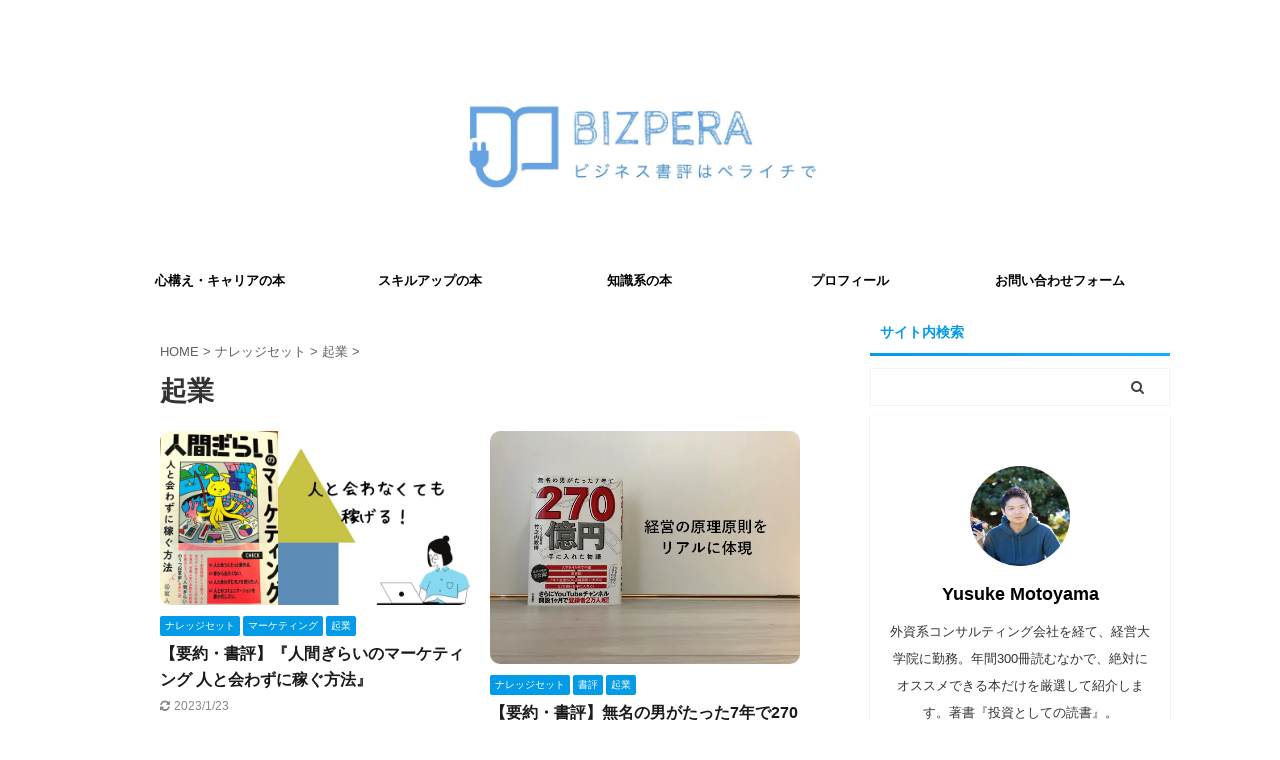

--- FILE ---
content_type: text/html; charset=UTF-8
request_url: https://www.biz-knowledge.com/category/%E3%83%8A%E3%83%AC%E3%83%83%E3%82%B8%E3%82%BB%E3%83%83%E3%83%88/%E8%B5%B7%E6%A5%AD/
body_size: 19390
content:
<!DOCTYPE html>
<!--[if lt IE 7]>
<html class="ie6" dir="ltr" lang="ja" prefix="og: https://ogp.me/ns#"> <![endif]-->
<!--[if IE 7]>
<html class="i7" dir="ltr" lang="ja" prefix="og: https://ogp.me/ns#"> <![endif]-->
<!--[if IE 8]>
<html class="ie" dir="ltr" lang="ja" prefix="og: https://ogp.me/ns#"> <![endif]-->
<!--[if gt IE 8]><!-->
<html dir="ltr" lang="ja" prefix="og: https://ogp.me/ns#" class="s-navi-has-search s-navi-search-overlay">
	<!--<![endif]-->
	<head prefix="og: http://ogp.me/ns# fb: http://ogp.me/ns/fb# article: http://ogp.me/ns/article#">
		<meta charset="UTF-8" >
		<meta name="viewport" content="width=device-width,initial-scale=1.0,user-scalable=no,viewport-fit=cover">
		<meta name="format-detection" content="telephone=no" >
		<meta name="referrer" content="no-referrer-when-downgrade"/>

		
		<link rel="alternate" type="application/rss+xml" title="BIZPERA(ビズペラ)-ビジネス書評はペライチで RSS Feed" href="https://www.biz-knowledge.com/feed/" />
		<link rel="pingback" href="https://www.biz-knowledge.com/xmlrpc.php" >
		<!--[if lt IE 9]>
		<script src="https://www.biz-knowledge.com/wp-content/themes/affinger5/js/html5shiv.js"></script>
		<![endif]-->
				
		<!-- All in One SEO 4.9.3 - aioseo.com -->
	<meta name="robots" content="max-image-preview:large" />
	<link rel="canonical" href="https://www.biz-knowledge.com/category/%e3%83%8a%e3%83%ac%e3%83%83%e3%82%b8%e3%82%bb%e3%83%83%e3%83%88/%e8%b5%b7%e6%a5%ad/" />
	<meta name="generator" content="All in One SEO (AIOSEO) 4.9.3" />
		<script type="application/ld+json" class="aioseo-schema">
			{"@context":"https:\/\/schema.org","@graph":[{"@type":"BreadcrumbList","@id":"https:\/\/www.biz-knowledge.com\/category\/%E3%83%8A%E3%83%AC%E3%83%83%E3%82%B8%E3%82%BB%E3%83%83%E3%83%88\/%E8%B5%B7%E6%A5%AD\/#breadcrumblist","itemListElement":[{"@type":"ListItem","@id":"https:\/\/www.biz-knowledge.com#listItem","position":1,"name":"\u30db\u30fc\u30e0","item":"https:\/\/www.biz-knowledge.com","nextItem":{"@type":"ListItem","@id":"https:\/\/www.biz-knowledge.com\/category\/%e3%83%8a%e3%83%ac%e3%83%83%e3%82%b8%e3%82%bb%e3%83%83%e3%83%88\/#listItem","name":"\u30ca\u30ec\u30c3\u30b8\u30bb\u30c3\u30c8"}},{"@type":"ListItem","@id":"https:\/\/www.biz-knowledge.com\/category\/%e3%83%8a%e3%83%ac%e3%83%83%e3%82%b8%e3%82%bb%e3%83%83%e3%83%88\/#listItem","position":2,"name":"\u30ca\u30ec\u30c3\u30b8\u30bb\u30c3\u30c8","item":"https:\/\/www.biz-knowledge.com\/category\/%e3%83%8a%e3%83%ac%e3%83%83%e3%82%b8%e3%82%bb%e3%83%83%e3%83%88\/","nextItem":{"@type":"ListItem","@id":"https:\/\/www.biz-knowledge.com\/category\/%e3%83%8a%e3%83%ac%e3%83%83%e3%82%b8%e3%82%bb%e3%83%83%e3%83%88\/%e8%b5%b7%e6%a5%ad\/#listItem","name":"\u8d77\u696d"},"previousItem":{"@type":"ListItem","@id":"https:\/\/www.biz-knowledge.com#listItem","name":"\u30db\u30fc\u30e0"}},{"@type":"ListItem","@id":"https:\/\/www.biz-knowledge.com\/category\/%e3%83%8a%e3%83%ac%e3%83%83%e3%82%b8%e3%82%bb%e3%83%83%e3%83%88\/%e8%b5%b7%e6%a5%ad\/#listItem","position":3,"name":"\u8d77\u696d","previousItem":{"@type":"ListItem","@id":"https:\/\/www.biz-knowledge.com\/category\/%e3%83%8a%e3%83%ac%e3%83%83%e3%82%b8%e3%82%bb%e3%83%83%e3%83%88\/#listItem","name":"\u30ca\u30ec\u30c3\u30b8\u30bb\u30c3\u30c8"}}]},{"@type":"CollectionPage","@id":"https:\/\/www.biz-knowledge.com\/category\/%E3%83%8A%E3%83%AC%E3%83%83%E3%82%B8%E3%82%BB%E3%83%83%E3%83%88\/%E8%B5%B7%E6%A5%AD\/#collectionpage","url":"https:\/\/www.biz-knowledge.com\/category\/%E3%83%8A%E3%83%AC%E3%83%83%E3%82%B8%E3%82%BB%E3%83%83%E3%83%88\/%E8%B5%B7%E6%A5%AD\/","name":"\u8d77\u696d - BIZPERA(\u30d3\u30ba\u30da\u30e9)-\u30d3\u30b8\u30cd\u30b9\u66f8\u8a55\u306f\u30da\u30e9\u30a4\u30c1\u3067","inLanguage":"ja","isPartOf":{"@id":"https:\/\/www.biz-knowledge.com\/#website"},"breadcrumb":{"@id":"https:\/\/www.biz-knowledge.com\/category\/%E3%83%8A%E3%83%AC%E3%83%83%E3%82%B8%E3%82%BB%E3%83%83%E3%83%88\/%E8%B5%B7%E6%A5%AD\/#breadcrumblist"}},{"@type":"Person","@id":"https:\/\/www.biz-knowledge.com\/#person","name":"Yusuke Motoyama","image":{"@type":"ImageObject","@id":"https:\/\/www.biz-knowledge.com\/category\/%E3%83%8A%E3%83%AC%E3%83%83%E3%82%B8%E3%82%BB%E3%83%83%E3%83%88\/%E8%B5%B7%E6%A5%AD\/#personImage","url":"https:\/\/secure.gravatar.com\/avatar\/84ea968e453d11d7a0ac813db6f9cb95?s=96&d=mm&r=g","width":96,"height":96,"caption":"Yusuke Motoyama"}},{"@type":"WebSite","@id":"https:\/\/www.biz-knowledge.com\/#website","url":"https:\/\/www.biz-knowledge.com\/","name":"BIZPERA(\u30d3\u30ba\u30da\u30e9)-\u30d3\u30b8\u30cd\u30b9\u66f8\u8a55\u306f\u30da\u30e9\u30a4\u30c1\u3067","description":"\u30d3\u30b8\u30cd\u30b9\u66f8\u8a55\u3092\u7d191\u679a\u306b\u8981\u7d04\u3057\u3066\u3001\u8aad\u8005\u306e\u65e5\u3005\u306e\u7591\u554f\u89e3\u6d88\u3092\u76ee\u6307\u3057\u307e\u3059\u3002","inLanguage":"ja","publisher":{"@id":"https:\/\/www.biz-knowledge.com\/#person"}}]}
		</script>
		<!-- All in One SEO -->

<title>起業 - BIZPERA(ビズペラ)-ビジネス書評はペライチで</title>
<link rel='dns-prefetch' href='//ajax.googleapis.com' />
<script type="text/javascript" id="wpp-js" src="https://www.biz-knowledge.com/wp-content/plugins/wordpress-popular-posts/assets/js/wpp.min.js?ver=7.3.6" data-sampling="0" data-sampling-rate="100" data-api-url="https://www.biz-knowledge.com/wp-json/wordpress-popular-posts" data-post-id="0" data-token="e1b2f60acf" data-lang="0" data-debug="0"></script>
<script type="text/javascript">
/* <![CDATA[ */
window._wpemojiSettings = {"baseUrl":"https:\/\/s.w.org\/images\/core\/emoji\/14.0.0\/72x72\/","ext":".png","svgUrl":"https:\/\/s.w.org\/images\/core\/emoji\/14.0.0\/svg\/","svgExt":".svg","source":{"concatemoji":"https:\/\/www.biz-knowledge.com\/wp-includes\/js\/wp-emoji-release.min.js?ver=6.4.1"}};
/*! This file is auto-generated */
!function(i,n){var o,s,e;function c(e){try{var t={supportTests:e,timestamp:(new Date).valueOf()};sessionStorage.setItem(o,JSON.stringify(t))}catch(e){}}function p(e,t,n){e.clearRect(0,0,e.canvas.width,e.canvas.height),e.fillText(t,0,0);var t=new Uint32Array(e.getImageData(0,0,e.canvas.width,e.canvas.height).data),r=(e.clearRect(0,0,e.canvas.width,e.canvas.height),e.fillText(n,0,0),new Uint32Array(e.getImageData(0,0,e.canvas.width,e.canvas.height).data));return t.every(function(e,t){return e===r[t]})}function u(e,t,n){switch(t){case"flag":return n(e,"\ud83c\udff3\ufe0f\u200d\u26a7\ufe0f","\ud83c\udff3\ufe0f\u200b\u26a7\ufe0f")?!1:!n(e,"\ud83c\uddfa\ud83c\uddf3","\ud83c\uddfa\u200b\ud83c\uddf3")&&!n(e,"\ud83c\udff4\udb40\udc67\udb40\udc62\udb40\udc65\udb40\udc6e\udb40\udc67\udb40\udc7f","\ud83c\udff4\u200b\udb40\udc67\u200b\udb40\udc62\u200b\udb40\udc65\u200b\udb40\udc6e\u200b\udb40\udc67\u200b\udb40\udc7f");case"emoji":return!n(e,"\ud83e\udef1\ud83c\udffb\u200d\ud83e\udef2\ud83c\udfff","\ud83e\udef1\ud83c\udffb\u200b\ud83e\udef2\ud83c\udfff")}return!1}function f(e,t,n){var r="undefined"!=typeof WorkerGlobalScope&&self instanceof WorkerGlobalScope?new OffscreenCanvas(300,150):i.createElement("canvas"),a=r.getContext("2d",{willReadFrequently:!0}),o=(a.textBaseline="top",a.font="600 32px Arial",{});return e.forEach(function(e){o[e]=t(a,e,n)}),o}function t(e){var t=i.createElement("script");t.src=e,t.defer=!0,i.head.appendChild(t)}"undefined"!=typeof Promise&&(o="wpEmojiSettingsSupports",s=["flag","emoji"],n.supports={everything:!0,everythingExceptFlag:!0},e=new Promise(function(e){i.addEventListener("DOMContentLoaded",e,{once:!0})}),new Promise(function(t){var n=function(){try{var e=JSON.parse(sessionStorage.getItem(o));if("object"==typeof e&&"number"==typeof e.timestamp&&(new Date).valueOf()<e.timestamp+604800&&"object"==typeof e.supportTests)return e.supportTests}catch(e){}return null}();if(!n){if("undefined"!=typeof Worker&&"undefined"!=typeof OffscreenCanvas&&"undefined"!=typeof URL&&URL.createObjectURL&&"undefined"!=typeof Blob)try{var e="postMessage("+f.toString()+"("+[JSON.stringify(s),u.toString(),p.toString()].join(",")+"));",r=new Blob([e],{type:"text/javascript"}),a=new Worker(URL.createObjectURL(r),{name:"wpTestEmojiSupports"});return void(a.onmessage=function(e){c(n=e.data),a.terminate(),t(n)})}catch(e){}c(n=f(s,u,p))}t(n)}).then(function(e){for(var t in e)n.supports[t]=e[t],n.supports.everything=n.supports.everything&&n.supports[t],"flag"!==t&&(n.supports.everythingExceptFlag=n.supports.everythingExceptFlag&&n.supports[t]);n.supports.everythingExceptFlag=n.supports.everythingExceptFlag&&!n.supports.flag,n.DOMReady=!1,n.readyCallback=function(){n.DOMReady=!0}}).then(function(){return e}).then(function(){var e;n.supports.everything||(n.readyCallback(),(e=n.source||{}).concatemoji?t(e.concatemoji):e.wpemoji&&e.twemoji&&(t(e.twemoji),t(e.wpemoji)))}))}((window,document),window._wpemojiSettings);
/* ]]> */
</script>
<link rel='stylesheet' id='pt-cv-public-style-css' href='https://www.biz-knowledge.com/wp-content/plugins/content-views-query-and-display-post-page/public/assets/css/cv.css?ver=4.2.1' type='text/css' media='all' />
<style id='wp-emoji-styles-inline-css' type='text/css'>

	img.wp-smiley, img.emoji {
		display: inline !important;
		border: none !important;
		box-shadow: none !important;
		height: 1em !important;
		width: 1em !important;
		margin: 0 0.07em !important;
		vertical-align: -0.1em !important;
		background: none !important;
		padding: 0 !important;
	}
</style>
<link rel='stylesheet' id='wp-block-library-css' href='https://www.biz-knowledge.com/wp-includes/css/dist/block-library/style.min.css?ver=6.4.1' type='text/css' media='all' />
<link rel='stylesheet' id='aioseo/css/src/vue/standalone/blocks/table-of-contents/global.scss-css' href='https://www.biz-knowledge.com/wp-content/plugins/all-in-one-seo-pack/dist/Lite/assets/css/table-of-contents/global.e90f6d47.css?ver=4.9.3' type='text/css' media='all' />
<style id='classic-theme-styles-inline-css' type='text/css'>
/*! This file is auto-generated */
.wp-block-button__link{color:#fff;background-color:#32373c;border-radius:9999px;box-shadow:none;text-decoration:none;padding:calc(.667em + 2px) calc(1.333em + 2px);font-size:1.125em}.wp-block-file__button{background:#32373c;color:#fff;text-decoration:none}
</style>
<style id='global-styles-inline-css' type='text/css'>
body{--wp--preset--color--black: #000000;--wp--preset--color--cyan-bluish-gray: #abb8c3;--wp--preset--color--white: #ffffff;--wp--preset--color--pale-pink: #f78da7;--wp--preset--color--vivid-red: #cf2e2e;--wp--preset--color--luminous-vivid-orange: #ff6900;--wp--preset--color--luminous-vivid-amber: #fcb900;--wp--preset--color--light-green-cyan: #7bdcb5;--wp--preset--color--vivid-green-cyan: #00d084;--wp--preset--color--pale-cyan-blue: #8ed1fc;--wp--preset--color--vivid-cyan-blue: #0693e3;--wp--preset--color--vivid-purple: #9b51e0;--wp--preset--color--soft-red: #e6514c;--wp--preset--color--light-grayish-red: #fdebee;--wp--preset--color--vivid-yellow: #ffc107;--wp--preset--color--very-pale-yellow: #fffde7;--wp--preset--color--very-light-gray: #fafafa;--wp--preset--color--very-dark-gray: #313131;--wp--preset--color--original-color-a: #43a047;--wp--preset--color--original-color-b: #795548;--wp--preset--color--original-color-c: #ec407a;--wp--preset--color--original-color-d: #9e9d24;--wp--preset--gradient--vivid-cyan-blue-to-vivid-purple: linear-gradient(135deg,rgba(6,147,227,1) 0%,rgb(155,81,224) 100%);--wp--preset--gradient--light-green-cyan-to-vivid-green-cyan: linear-gradient(135deg,rgb(122,220,180) 0%,rgb(0,208,130) 100%);--wp--preset--gradient--luminous-vivid-amber-to-luminous-vivid-orange: linear-gradient(135deg,rgba(252,185,0,1) 0%,rgba(255,105,0,1) 100%);--wp--preset--gradient--luminous-vivid-orange-to-vivid-red: linear-gradient(135deg,rgba(255,105,0,1) 0%,rgb(207,46,46) 100%);--wp--preset--gradient--very-light-gray-to-cyan-bluish-gray: linear-gradient(135deg,rgb(238,238,238) 0%,rgb(169,184,195) 100%);--wp--preset--gradient--cool-to-warm-spectrum: linear-gradient(135deg,rgb(74,234,220) 0%,rgb(151,120,209) 20%,rgb(207,42,186) 40%,rgb(238,44,130) 60%,rgb(251,105,98) 80%,rgb(254,248,76) 100%);--wp--preset--gradient--blush-light-purple: linear-gradient(135deg,rgb(255,206,236) 0%,rgb(152,150,240) 100%);--wp--preset--gradient--blush-bordeaux: linear-gradient(135deg,rgb(254,205,165) 0%,rgb(254,45,45) 50%,rgb(107,0,62) 100%);--wp--preset--gradient--luminous-dusk: linear-gradient(135deg,rgb(255,203,112) 0%,rgb(199,81,192) 50%,rgb(65,88,208) 100%);--wp--preset--gradient--pale-ocean: linear-gradient(135deg,rgb(255,245,203) 0%,rgb(182,227,212) 50%,rgb(51,167,181) 100%);--wp--preset--gradient--electric-grass: linear-gradient(135deg,rgb(202,248,128) 0%,rgb(113,206,126) 100%);--wp--preset--gradient--midnight: linear-gradient(135deg,rgb(2,3,129) 0%,rgb(40,116,252) 100%);--wp--preset--font-size--small: 13px;--wp--preset--font-size--medium: 20px;--wp--preset--font-size--large: 36px;--wp--preset--font-size--x-large: 42px;--wp--preset--spacing--20: 0.44rem;--wp--preset--spacing--30: 0.67rem;--wp--preset--spacing--40: 1rem;--wp--preset--spacing--50: 1.5rem;--wp--preset--spacing--60: 2.25rem;--wp--preset--spacing--70: 3.38rem;--wp--preset--spacing--80: 5.06rem;--wp--preset--shadow--natural: 6px 6px 9px rgba(0, 0, 0, 0.2);--wp--preset--shadow--deep: 12px 12px 50px rgba(0, 0, 0, 0.4);--wp--preset--shadow--sharp: 6px 6px 0px rgba(0, 0, 0, 0.2);--wp--preset--shadow--outlined: 6px 6px 0px -3px rgba(255, 255, 255, 1), 6px 6px rgba(0, 0, 0, 1);--wp--preset--shadow--crisp: 6px 6px 0px rgba(0, 0, 0, 1);}:where(.is-layout-flex){gap: 0.5em;}:where(.is-layout-grid){gap: 0.5em;}body .is-layout-flow > .alignleft{float: left;margin-inline-start: 0;margin-inline-end: 2em;}body .is-layout-flow > .alignright{float: right;margin-inline-start: 2em;margin-inline-end: 0;}body .is-layout-flow > .aligncenter{margin-left: auto !important;margin-right: auto !important;}body .is-layout-constrained > .alignleft{float: left;margin-inline-start: 0;margin-inline-end: 2em;}body .is-layout-constrained > .alignright{float: right;margin-inline-start: 2em;margin-inline-end: 0;}body .is-layout-constrained > .aligncenter{margin-left: auto !important;margin-right: auto !important;}body .is-layout-constrained > :where(:not(.alignleft):not(.alignright):not(.alignfull)){max-width: var(--wp--style--global--content-size);margin-left: auto !important;margin-right: auto !important;}body .is-layout-constrained > .alignwide{max-width: var(--wp--style--global--wide-size);}body .is-layout-flex{display: flex;}body .is-layout-flex{flex-wrap: wrap;align-items: center;}body .is-layout-flex > *{margin: 0;}body .is-layout-grid{display: grid;}body .is-layout-grid > *{margin: 0;}:where(.wp-block-columns.is-layout-flex){gap: 2em;}:where(.wp-block-columns.is-layout-grid){gap: 2em;}:where(.wp-block-post-template.is-layout-flex){gap: 1.25em;}:where(.wp-block-post-template.is-layout-grid){gap: 1.25em;}.has-black-color{color: var(--wp--preset--color--black) !important;}.has-cyan-bluish-gray-color{color: var(--wp--preset--color--cyan-bluish-gray) !important;}.has-white-color{color: var(--wp--preset--color--white) !important;}.has-pale-pink-color{color: var(--wp--preset--color--pale-pink) !important;}.has-vivid-red-color{color: var(--wp--preset--color--vivid-red) !important;}.has-luminous-vivid-orange-color{color: var(--wp--preset--color--luminous-vivid-orange) !important;}.has-luminous-vivid-amber-color{color: var(--wp--preset--color--luminous-vivid-amber) !important;}.has-light-green-cyan-color{color: var(--wp--preset--color--light-green-cyan) !important;}.has-vivid-green-cyan-color{color: var(--wp--preset--color--vivid-green-cyan) !important;}.has-pale-cyan-blue-color{color: var(--wp--preset--color--pale-cyan-blue) !important;}.has-vivid-cyan-blue-color{color: var(--wp--preset--color--vivid-cyan-blue) !important;}.has-vivid-purple-color{color: var(--wp--preset--color--vivid-purple) !important;}.has-black-background-color{background-color: var(--wp--preset--color--black) !important;}.has-cyan-bluish-gray-background-color{background-color: var(--wp--preset--color--cyan-bluish-gray) !important;}.has-white-background-color{background-color: var(--wp--preset--color--white) !important;}.has-pale-pink-background-color{background-color: var(--wp--preset--color--pale-pink) !important;}.has-vivid-red-background-color{background-color: var(--wp--preset--color--vivid-red) !important;}.has-luminous-vivid-orange-background-color{background-color: var(--wp--preset--color--luminous-vivid-orange) !important;}.has-luminous-vivid-amber-background-color{background-color: var(--wp--preset--color--luminous-vivid-amber) !important;}.has-light-green-cyan-background-color{background-color: var(--wp--preset--color--light-green-cyan) !important;}.has-vivid-green-cyan-background-color{background-color: var(--wp--preset--color--vivid-green-cyan) !important;}.has-pale-cyan-blue-background-color{background-color: var(--wp--preset--color--pale-cyan-blue) !important;}.has-vivid-cyan-blue-background-color{background-color: var(--wp--preset--color--vivid-cyan-blue) !important;}.has-vivid-purple-background-color{background-color: var(--wp--preset--color--vivid-purple) !important;}.has-black-border-color{border-color: var(--wp--preset--color--black) !important;}.has-cyan-bluish-gray-border-color{border-color: var(--wp--preset--color--cyan-bluish-gray) !important;}.has-white-border-color{border-color: var(--wp--preset--color--white) !important;}.has-pale-pink-border-color{border-color: var(--wp--preset--color--pale-pink) !important;}.has-vivid-red-border-color{border-color: var(--wp--preset--color--vivid-red) !important;}.has-luminous-vivid-orange-border-color{border-color: var(--wp--preset--color--luminous-vivid-orange) !important;}.has-luminous-vivid-amber-border-color{border-color: var(--wp--preset--color--luminous-vivid-amber) !important;}.has-light-green-cyan-border-color{border-color: var(--wp--preset--color--light-green-cyan) !important;}.has-vivid-green-cyan-border-color{border-color: var(--wp--preset--color--vivid-green-cyan) !important;}.has-pale-cyan-blue-border-color{border-color: var(--wp--preset--color--pale-cyan-blue) !important;}.has-vivid-cyan-blue-border-color{border-color: var(--wp--preset--color--vivid-cyan-blue) !important;}.has-vivid-purple-border-color{border-color: var(--wp--preset--color--vivid-purple) !important;}.has-vivid-cyan-blue-to-vivid-purple-gradient-background{background: var(--wp--preset--gradient--vivid-cyan-blue-to-vivid-purple) !important;}.has-light-green-cyan-to-vivid-green-cyan-gradient-background{background: var(--wp--preset--gradient--light-green-cyan-to-vivid-green-cyan) !important;}.has-luminous-vivid-amber-to-luminous-vivid-orange-gradient-background{background: var(--wp--preset--gradient--luminous-vivid-amber-to-luminous-vivid-orange) !important;}.has-luminous-vivid-orange-to-vivid-red-gradient-background{background: var(--wp--preset--gradient--luminous-vivid-orange-to-vivid-red) !important;}.has-very-light-gray-to-cyan-bluish-gray-gradient-background{background: var(--wp--preset--gradient--very-light-gray-to-cyan-bluish-gray) !important;}.has-cool-to-warm-spectrum-gradient-background{background: var(--wp--preset--gradient--cool-to-warm-spectrum) !important;}.has-blush-light-purple-gradient-background{background: var(--wp--preset--gradient--blush-light-purple) !important;}.has-blush-bordeaux-gradient-background{background: var(--wp--preset--gradient--blush-bordeaux) !important;}.has-luminous-dusk-gradient-background{background: var(--wp--preset--gradient--luminous-dusk) !important;}.has-pale-ocean-gradient-background{background: var(--wp--preset--gradient--pale-ocean) !important;}.has-electric-grass-gradient-background{background: var(--wp--preset--gradient--electric-grass) !important;}.has-midnight-gradient-background{background: var(--wp--preset--gradient--midnight) !important;}.has-small-font-size{font-size: var(--wp--preset--font-size--small) !important;}.has-medium-font-size{font-size: var(--wp--preset--font-size--medium) !important;}.has-large-font-size{font-size: var(--wp--preset--font-size--large) !important;}.has-x-large-font-size{font-size: var(--wp--preset--font-size--x-large) !important;}
.wp-block-navigation a:where(:not(.wp-element-button)){color: inherit;}
:where(.wp-block-post-template.is-layout-flex){gap: 1.25em;}:where(.wp-block-post-template.is-layout-grid){gap: 1.25em;}
:where(.wp-block-columns.is-layout-flex){gap: 2em;}:where(.wp-block-columns.is-layout-grid){gap: 2em;}
.wp-block-pullquote{font-size: 1.5em;line-height: 1.6;}
</style>
<link rel='stylesheet' id='st-af-cpt-css' href='https://www.biz-knowledge.com/wp-content/plugins/st-af-cpt/assets/css/style.css?ver=1.0.0' type='text/css' media='all' />
<link rel='stylesheet' id='ez-toc-css' href='https://www.biz-knowledge.com/wp-content/plugins/easy-table-of-contents/assets/css/screen.min.css?ver=2.0.80' type='text/css' media='all' />
<style id='ez-toc-inline-css' type='text/css'>
div#ez-toc-container .ez-toc-title {font-size: 120%;}div#ez-toc-container .ez-toc-title {font-weight: 500;}div#ez-toc-container ul li , div#ez-toc-container ul li a {font-size: 95%;}div#ez-toc-container ul li , div#ez-toc-container ul li a {font-weight: 500;}div#ez-toc-container nav ul ul li {font-size: 90%;}.ez-toc-box-title {font-weight: bold; margin-bottom: 10px; text-align: center; text-transform: uppercase; letter-spacing: 1px; color: #666; padding-bottom: 5px;position:absolute;top:-4%;left:5%;background-color: inherit;transition: top 0.3s ease;}.ez-toc-box-title.toc-closed {top:-25%;}
.ez-toc-container-direction {direction: ltr;}.ez-toc-counter ul{counter-reset: item ;}.ez-toc-counter nav ul li a::before {content: counters(item, '.', decimal) '. ';display: inline-block;counter-increment: item;flex-grow: 0;flex-shrink: 0;margin-right: .2em; float: left; }.ez-toc-widget-direction {direction: ltr;}.ez-toc-widget-container ul{counter-reset: item ;}.ez-toc-widget-container nav ul li a::before {content: counters(item, '.', decimal) '. ';display: inline-block;counter-increment: item;flex-grow: 0;flex-shrink: 0;margin-right: .2em; float: left; }
</style>
<link rel='stylesheet' id='wordpress-popular-posts-css-css' href='https://www.biz-knowledge.com/wp-content/plugins/wordpress-popular-posts/assets/css/wpp.css?ver=7.3.6' type='text/css' media='all' />
<link rel='stylesheet' id='normalize-css' href='https://www.biz-knowledge.com/wp-content/themes/affinger5/css/normalize.css?ver=1.5.9' type='text/css' media='all' />
<link rel='stylesheet' id='font-awesome-css' href='https://www.biz-knowledge.com/wp-content/themes/affinger5/css/fontawesome/css/font-awesome.min.css?ver=4.7.0' type='text/css' media='all' />
<link rel='stylesheet' id='font-awesome-animation-css' href='https://www.biz-knowledge.com/wp-content/themes/affinger5/css/fontawesome/css/font-awesome-animation.min.css?ver=6.4.1' type='text/css' media='all' />
<link rel='stylesheet' id='st_svg-css' href='https://www.biz-knowledge.com/wp-content/themes/affinger5/st_svg/style.css?ver=6.4.1' type='text/css' media='all' />
<link rel='stylesheet' id='slick-css' href='https://www.biz-knowledge.com/wp-content/themes/affinger5/vendor/slick/slick.css?ver=1.8.0' type='text/css' media='all' />
<link rel='stylesheet' id='slick-theme-css' href='https://www.biz-knowledge.com/wp-content/themes/affinger5/vendor/slick/slick-theme.css?ver=1.8.0' type='text/css' media='all' />
<link rel='stylesheet' id='style-css' href='https://www.biz-knowledge.com/wp-content/themes/affinger5/style.css?ver=6.4.1' type='text/css' media='all' />
<link rel='stylesheet' id='child-style-css' href='https://www.biz-knowledge.com/wp-content/themes/affinger5-child/style.css?ver=6.4.1' type='text/css' media='all' />
<link rel='stylesheet' id='single-css' href='https://www.biz-knowledge.com/wp-content/themes/affinger5/st-rankcss.php' type='text/css' media='all' />
<link rel='stylesheet' id='st-themecss-css' href='https://www.biz-knowledge.com/wp-content/themes/affinger5/st-themecss-loader.php?ver=6.4.1' type='text/css' media='all' />
<script type="text/javascript" src="//ajax.googleapis.com/ajax/libs/jquery/1.11.3/jquery.min.js?ver=1.11.3" id="jquery-js"></script>
<script type="text/javascript" src="https://www.biz-knowledge.com/wp-includes/js/dist/interactivity.min.js?ver=6.4.1" id="wp-interactivity-js" defer="defer" data-wp-strategy="defer"></script>
<script type="text/javascript" src="https://www.biz-knowledge.com/wp-includes/blocks/image/view.min.js?ver=32caaf5e7c6834efef4c" id="wp-block-image-view-js" defer="defer" data-wp-strategy="defer"></script>
<link rel="https://api.w.org/" href="https://www.biz-knowledge.com/wp-json/" /><link rel="alternate" type="application/json" href="https://www.biz-knowledge.com/wp-json/wp/v2/categories/40" />            <style id="wpp-loading-animation-styles">@-webkit-keyframes bgslide{from{background-position-x:0}to{background-position-x:-200%}}@keyframes bgslide{from{background-position-x:0}to{background-position-x:-200%}}.wpp-widget-block-placeholder,.wpp-shortcode-placeholder{margin:0 auto;width:60px;height:3px;background:#dd3737;background:linear-gradient(90deg,#dd3737 0%,#571313 10%,#dd3737 100%);background-size:200% auto;border-radius:3px;-webkit-animation:bgslide 1s infinite linear;animation:bgslide 1s infinite linear}</style>
            <meta name="google-site-verification" content="c6xVj--AIEaDfkOI7nFNBXhxgrBR0nRBmdAycFko9Wo" />
<!-- Google Tag Manager -->
<script>(function(w,d,s,l,i){w[l]=w[l]||[];w[l].push({'gtm.start':
new Date().getTime(),event:'gtm.js'});var f=d.getElementsByTagName(s)[0],
j=d.createElement(s),dl=l!='dataLayer'?'&l='+l:'';j.async=true;j.src=
'https://www.googletagmanager.com/gtm.js?id='+i+dl;f.parentNode.insertBefore(j,f);
})(window,document,'script','dataLayer','GTM-5ZFRLZV');</script>
<!-- End Google Tag Manager -->
<!--Google Adsense Examination-->
<script async src="//pagead2.googlesyndication.com/pagead/js/adsbygoogle.js"></script>
<script>
  (adsbygoogle = window.adsbygoogle || []).push({
    google_ad_client: "ca-pub-4126920347251238",
    enable_page_level_ads: true
  });
</script>
<!--End Google Adsense Examination-->
<!-- Google tag (gtag.js) -->
<script async src="https://www.googletagmanager.com/gtag/js?id=AW-972545795"></script>
<script>
  window.dataLayer = window.dataLayer || [];
  function gtag(){dataLayer.push(arguments);}
  gtag('js', new Date());

  gtag('config', 'AW-972545795');
</script>
<!--Google自動広告-->
<script async src="https://pagead2.googlesyndication.com/pagead/js/adsbygoogle.js"></script>
<script>
     (adsbygoogle = window.adsbygoogle || []).push({
          google_ad_client: "ca-pub-4126920347251238",
          enable_page_level_ads: true
     });
</script>
<style type="text/css" id="custom-background-css">
body.custom-background { background-color: #ffffff; }
</style>
	<link rel="icon" href="https://www.biz-knowledge.com/wp-content/uploads/2021/06/cropped-logo-32x32.jpg" sizes="32x32" />
<link rel="icon" href="https://www.biz-knowledge.com/wp-content/uploads/2021/06/cropped-logo-192x192.jpg" sizes="192x192" />
<link rel="apple-touch-icon" href="https://www.biz-knowledge.com/wp-content/uploads/2021/06/cropped-logo-180x180.jpg" />
<meta name="msapplication-TileImage" content="https://www.biz-knowledge.com/wp-content/uploads/2021/06/cropped-logo-270x270.jpg" />
		<style type="text/css" id="wp-custom-css">
			.sitename img {
max-width: 400px;
margin: 0;
width:100%;
}		</style>
					<script>
		(function (i, s, o, g, r, a, m) {
			i['GoogleAnalyticsObject'] = r;
			i[r] = i[r] || function () {
					(i[r].q = i[r].q || []).push(arguments)
				}, i[r].l = 1 * new Date();
			a = s.createElement(o),
				m = s.getElementsByTagName(o)[0];
			a.async = 1;
			a.src = g;
			m.parentNode.insertBefore(a, m)
		})(window, document, 'script', '//www.google-analytics.com/analytics.js', 'ga');

		ga('create', 'UA-UA-49749421-2', 'auto');
		ga('send', 'pageview');

	</script>
				<!-- OGP -->
	
						<meta name="twitter:card" content="summary_large_image">
				<meta name="twitter:site" content="@ysk_motoyama">
		<meta name="twitter:title" content="BIZPERA(ビズペラ)-ビジネス書評はペライチで">
		<meta name="twitter:description" content="ビジネス書評を紙1枚に要約して、読者の日々の疑問解消を目指します。">
		<meta name="twitter:image" content="https://www.biz-knowledge.com/wp-content/themes/affinger5/images/no-img.png">
		<!-- /OGP -->
		


<script>
	jQuery(function(){
		jQuery('.st-btn-open').click(function(){
			jQuery(this).next('.st-slidebox').stop(true, true).slideToggle();
			jQuery(this).addClass('st-btn-open-click');
		});
	});
</script>

<script>
jQuery(function(){
  jQuery('#st-tab-menu li').on('click', function(){
    if(jQuery(this).not('active')){
      jQuery(this).addClass('active').siblings('li').removeClass('active');
      var index = jQuery('#st-tab-menu li').index(this);
     jQuery('#st-tab-menu + #st-tab-box div').eq(index).addClass('active').siblings('div').removeClass('active');
    }
  });
});
</script>

<script>
	jQuery(function(){
		jQuery("#toc_container:not(:has(ul ul))").addClass("only-toc");
		jQuery(".st-ac-box ul:has(.cat-item)").each(function(){
			jQuery(this).addClass("st-ac-cat");
		});
	});
</script>

<script>
	jQuery(function(){
						jQuery('.st-star').parent('.rankh4').css('padding-bottom','5px'); // スターがある場合のランキング見出し調整
	});
</script>


			</head>
	<body class="archive category category-40 custom-background not-front-page" >
				<div id="st-ami">
				<div id="wrapper" class="">
				<div id="wrapper-in">
					<header id="st-headwide">
						<div id="headbox-bg">
							<div id="headbox">

								<nav id="s-navi" class="pcnone" data-st-nav data-st-nav-type="tracked">
		<dl class="acordion is-active" data-st-nav-primary>
			<dt class="trigger">
				<p class="acordion_button"><span class="op op-menu"><i class="fa st-svg-menu"></i></span></p>

									<p class="acordion_button acordion_button_search"><span class="op op-search"><i class="fa fa-search op-search-close"></i></span></p>
				
				
							<!-- 追加メニュー -->
							
							<!-- 追加メニュー2 -->
							
							</dt>

			<dd class="acordion_tree">
				<div class="acordion_tree_content">

					

												<div class="menu-%e3%82%b0%e3%83%ad%e3%83%bc%e3%83%90%e3%83%ab%e3%83%8a%e3%83%93%e3%82%b2%e3%83%bc%e3%82%b7%e3%83%a7%e3%83%b3-container"><ul id="menu-%e3%82%b0%e3%83%ad%e3%83%bc%e3%83%90%e3%83%ab%e3%83%8a%e3%83%93%e3%82%b2%e3%83%bc%e3%82%b7%e3%83%a7%e3%83%b3" class="menu"><li id="menu-item-1372" class="menu-item menu-item-type-taxonomy menu-item-object-category menu-item-has-children menu-item-1372"><a href="https://www.biz-knowledge.com/category/%e3%83%9e%e3%82%a4%e3%83%b3%e3%83%89%e3%82%bb%e3%83%83%e3%83%88/"><span class="menu-item-label">心構え・キャリアの本</span></a>
<ul class="sub-menu">
	<li id="menu-item-1378" class="menu-item menu-item-type-taxonomy menu-item-object-category menu-item-1378"><a href="https://www.biz-knowledge.com/category/%e3%83%9e%e3%82%a4%e3%83%b3%e3%83%89%e3%82%bb%e3%83%83%e3%83%88/%e3%82%ad%e3%83%a3%e3%83%aa%e3%82%a2/"><span class="menu-item-label">キャリア</span></a></li>
	<li id="menu-item-1379" class="menu-item menu-item-type-taxonomy menu-item-object-category menu-item-1379"><a href="https://www.biz-knowledge.com/category/%e3%83%9e%e3%82%a4%e3%83%b3%e3%83%89%e3%82%bb%e3%83%83%e3%83%88/%e3%82%b9%e3%82%ad%e3%83%ab%e3%82%a2%e3%83%83%e3%83%97/"><span class="menu-item-label">スキルアップ</span></a></li>
	<li id="menu-item-1380" class="menu-item menu-item-type-taxonomy menu-item-object-category menu-item-1380"><a href="https://www.biz-knowledge.com/category/%e3%83%9e%e3%82%a4%e3%83%b3%e3%83%89%e3%82%bb%e3%83%83%e3%83%88/%e3%83%9e%e3%82%a4%e3%83%b3%e3%83%89%e3%83%95%e3%83%ab%e3%83%8d%e3%82%b9/"><span class="menu-item-label">マインドフルネス</span></a></li>
	<li id="menu-item-1381" class="menu-item menu-item-type-taxonomy menu-item-object-category menu-item-1381"><a href="https://www.biz-knowledge.com/category/%e3%83%9e%e3%82%a4%e3%83%b3%e3%83%89%e3%82%bb%e3%83%83%e3%83%88/%e4%bd%93%e8%aa%bf%e7%ae%a1%e7%90%86/"><span class="menu-item-label">体調管理</span></a></li>
</ul>
</li>
<li id="menu-item-1373" class="menu-item menu-item-type-taxonomy menu-item-object-category menu-item-has-children menu-item-1373"><a href="https://www.biz-knowledge.com/category/%e3%82%b9%e3%82%ad%e3%83%ab%e3%82%bb%e3%83%83%e3%83%88/"><span class="menu-item-label">スキルアップの本</span></a>
<ul class="sub-menu">
	<li id="menu-item-1382" class="menu-item menu-item-type-taxonomy menu-item-object-category menu-item-1382"><a href="https://www.biz-knowledge.com/category/%e3%82%b9%e3%82%ad%e3%83%ab%e3%82%bb%e3%83%83%e3%83%88/%e3%83%9e%e3%83%8d%e3%82%b8%e3%83%a1%e3%83%b3%e3%83%88/"><span class="menu-item-label">マネジメント</span></a></li>
	<li id="menu-item-1383" class="menu-item menu-item-type-taxonomy menu-item-object-category menu-item-1383"><a href="https://www.biz-knowledge.com/category/%e3%82%b9%e3%82%ad%e3%83%ab%e3%82%bb%e3%83%83%e3%83%88/%e3%83%aa%e3%83%bc%e3%83%80%e3%83%bc%e3%82%b7%e3%83%83%e3%83%97/"><span class="menu-item-label">リーダーシップ</span></a></li>
	<li id="menu-item-1384" class="menu-item menu-item-type-taxonomy menu-item-object-category menu-item-1384"><a href="https://www.biz-knowledge.com/category/%e3%82%b9%e3%82%ad%e3%83%ab%e3%82%bb%e3%83%83%e3%83%88/%e5%ba%83%e3%81%8f%e8%80%83%e3%81%88%e3%82%8b/"><span class="menu-item-label">広く考える</span></a></li>
	<li id="menu-item-1386" class="menu-item menu-item-type-taxonomy menu-item-object-category menu-item-1386"><a href="https://www.biz-knowledge.com/category/%e3%82%b9%e3%82%ad%e3%83%ab%e3%82%bb%e3%83%83%e3%83%88/%e6%b7%b1%e3%81%8f%e8%80%83%e3%81%88%e3%82%8b/"><span class="menu-item-label">深く考える</span></a></li>
	<li id="menu-item-1390" class="menu-item menu-item-type-taxonomy menu-item-object-category menu-item-1390"><a href="https://www.biz-knowledge.com/category/%e3%82%b9%e3%82%ad%e3%83%ab%e3%82%bb%e3%83%83%e3%83%88/%e9%80%9f%e3%81%8f%e8%80%83%e3%81%88%e3%82%8b/"><span class="menu-item-label">速く考える</span></a></li>
	<li id="menu-item-1389" class="menu-item menu-item-type-taxonomy menu-item-object-category menu-item-1389"><a href="https://www.biz-knowledge.com/category/%e3%82%b9%e3%82%ad%e3%83%ab%e3%82%bb%e3%83%83%e3%83%88/%e8%aa%ad%e3%82%80/"><span class="menu-item-label">読む</span></a></li>
	<li id="menu-item-1387" class="menu-item menu-item-type-taxonomy menu-item-object-category menu-item-1387"><a href="https://www.biz-knowledge.com/category/%e3%82%b9%e3%82%ad%e3%83%ab%e3%82%bb%e3%83%83%e3%83%88/%e8%81%9e%e3%81%8f/"><span class="menu-item-label">聞く</span></a></li>
	<li id="menu-item-1385" class="menu-item menu-item-type-taxonomy menu-item-object-category menu-item-1385"><a href="https://www.biz-knowledge.com/category/%e3%82%b9%e3%82%ad%e3%83%ab%e3%82%bb%e3%83%83%e3%83%88/%e6%9b%b8%e3%81%8f/"><span class="menu-item-label">書く</span></a></li>
	<li id="menu-item-1388" class="menu-item menu-item-type-taxonomy menu-item-object-category menu-item-1388"><a href="https://www.biz-knowledge.com/category/%e3%82%b9%e3%82%ad%e3%83%ab%e3%82%bb%e3%83%83%e3%83%88/%e8%a9%b1%e3%81%99/"><span class="menu-item-label">話す</span></a></li>
</ul>
</li>
<li id="menu-item-1374" class="menu-item menu-item-type-taxonomy menu-item-object-category current-category-ancestor menu-item-has-children menu-item-1374"><a href="https://www.biz-knowledge.com/category/%e3%83%8a%e3%83%ac%e3%83%83%e3%82%b8%e3%82%bb%e3%83%83%e3%83%88/"><span class="menu-item-label">知識系の本</span></a>
<ul class="sub-menu">
	<li id="menu-item-1401" class="menu-item menu-item-type-taxonomy menu-item-object-category menu-item-1401"><a href="https://www.biz-knowledge.com/category/%e3%83%8a%e3%83%ac%e3%83%83%e3%82%b8%e3%82%bb%e3%83%83%e3%83%88/%e6%88%a6%e7%95%a5/"><span class="menu-item-label">戦略</span></a></li>
	<li id="menu-item-1404" class="menu-item menu-item-type-taxonomy menu-item-object-category menu-item-1404"><a href="https://www.biz-knowledge.com/category/%e3%83%8a%e3%83%ac%e3%83%83%e3%82%b8%e3%82%bb%e3%83%83%e3%83%88/%e7%b5%84%e7%b9%94%e4%ba%ba%e4%ba%8b/"><span class="menu-item-label">組織人事</span></a></li>
	<li id="menu-item-1396" class="menu-item menu-item-type-taxonomy menu-item-object-category menu-item-1396"><a href="https://www.biz-knowledge.com/category/%e3%83%8a%e3%83%ac%e3%83%83%e3%82%b8%e3%82%bb%e3%83%83%e3%83%88/%e3%83%9e%e3%83%bc%e3%82%b1%e3%83%86%e3%82%a3%e3%83%b3%e3%82%b0/"><span class="menu-item-label">マーケティング</span></a></li>
	<li id="menu-item-1397" class="menu-item menu-item-type-taxonomy menu-item-object-category menu-item-1397"><a href="https://www.biz-knowledge.com/category/%e3%83%8a%e3%83%ac%e3%83%83%e3%82%b8%e3%82%bb%e3%83%83%e3%83%88/%e4%bc%9a%e8%a8%88/"><span class="menu-item-label">会計</span></a></li>
	<li id="menu-item-1395" class="menu-item menu-item-type-taxonomy menu-item-object-category menu-item-1395"><a href="https://www.biz-knowledge.com/category/%e3%83%8a%e3%83%ac%e3%83%83%e3%82%b8%e3%82%bb%e3%83%83%e3%83%88/%e3%83%95%e3%82%a1%e3%82%a4%e3%83%8a%e3%83%b3%e3%82%b9%e3%83%bb%e6%8a%95%e8%b3%87/"><span class="menu-item-label">ファイナンス・投資</span></a></li>
	<li id="menu-item-1398" class="menu-item menu-item-type-taxonomy menu-item-object-category menu-item-1398"><a href="https://www.biz-knowledge.com/category/%e3%83%8a%e3%83%ac%e3%83%83%e3%82%b8%e3%82%bb%e3%83%83%e3%83%88/%e5%96%b6%e6%a5%ad/"><span class="menu-item-label">営業</span></a></li>
	<li id="menu-item-1394" class="menu-item menu-item-type-taxonomy menu-item-object-category menu-item-1394"><a href="https://www.biz-knowledge.com/category/%e3%83%8a%e3%83%ac%e3%83%83%e3%82%b8%e3%82%bb%e3%83%83%e3%83%88/%e3%83%87%e3%82%b6%e3%82%a4%e3%83%b3/"><span class="menu-item-label">デザイン</span></a></li>
	<li id="menu-item-1391" class="menu-item menu-item-type-taxonomy menu-item-object-category menu-item-1391"><a href="https://www.biz-knowledge.com/category/%e3%83%8a%e3%83%ac%e3%83%83%e3%82%b8%e3%82%bb%e3%83%83%e3%83%88/%e3%82%a2%e3%83%bc%e3%83%88/"><span class="menu-item-label">アート</span></a></li>
	<li id="menu-item-1393" class="menu-item menu-item-type-taxonomy menu-item-object-category menu-item-1393"><a href="https://www.biz-knowledge.com/category/%e3%83%8a%e3%83%ac%e3%83%83%e3%82%b8%e3%82%bb%e3%83%83%e3%83%88/%e3%83%86%e3%82%af%e3%83%8e%e3%83%ad%e3%82%b8%e3%83%bc/"><span class="menu-item-label">テクノロジー</span></a></li>
	<li id="menu-item-1400" class="menu-item menu-item-type-taxonomy menu-item-object-category menu-item-1400"><a href="https://www.biz-knowledge.com/category/%e3%83%8a%e3%83%ac%e3%83%83%e3%82%b8%e3%82%bb%e3%83%83%e3%83%88/%e5%b0%82%e9%96%80%e7%9f%a5%e8%ad%98/"><span class="menu-item-label">専門知識</span></a></li>
	<li id="menu-item-1392" class="menu-item menu-item-type-taxonomy menu-item-object-category menu-item-1392"><a href="https://www.biz-knowledge.com/category/%e3%83%8a%e3%83%ac%e3%83%83%e3%82%b8%e3%82%bb%e3%83%83%e3%83%88/%e3%82%a4%e3%83%8e%e3%83%99%e3%83%bc%e3%82%b7%e3%83%a7%e3%83%b3/"><span class="menu-item-label">イノベーション</span></a></li>
	<li id="menu-item-1402" class="menu-item menu-item-type-taxonomy menu-item-object-category menu-item-1402"><a href="https://www.biz-knowledge.com/category/%e3%83%8a%e3%83%ac%e3%83%83%e3%82%b8%e3%82%bb%e3%83%83%e3%83%88/%e6%95%99%e9%a4%8a/"><span class="menu-item-label">教養</span></a></li>
	<li id="menu-item-1399" class="menu-item menu-item-type-taxonomy menu-item-object-category menu-item-1399"><a href="https://www.biz-knowledge.com/category/%e3%83%8a%e3%83%ac%e3%83%83%e3%82%b8%e3%82%bb%e3%83%83%e3%83%88/%e5%9c%b0%e6%96%b9%e5%89%b5%e7%94%9f/"><span class="menu-item-label">地方創生</span></a></li>
	<li id="menu-item-1403" class="menu-item menu-item-type-taxonomy menu-item-object-category menu-item-1403"><a href="https://www.biz-knowledge.com/category/%e3%83%8a%e3%83%ac%e3%83%83%e3%82%b8%e3%82%bb%e3%83%83%e3%83%88/%e6%99%82%e4%ba%8b%e3%83%bb%e3%83%88%e3%83%ac%e3%83%b3%e3%83%89/"><span class="menu-item-label">時事・トレンド</span></a></li>
</ul>
</li>
<li id="menu-item-2301" class="menu-item menu-item-type-post_type menu-item-object-page menu-item-2301"><a href="https://www.biz-knowledge.com/profile-2/"><span class="menu-item-label">プロフィール</span></a></li>
<li id="menu-item-2238" class="menu-item menu-item-type-post_type menu-item-object-page menu-item-2238"><a href="https://www.biz-knowledge.com/form/"><span class="menu-item-label">お問い合わせフォーム</span></a></li>
</ul></div>						<div class="clear"></div>

					
				</div>
			</dd>

							<dd class="acordion_search">
					<div class="acordion_search_content">
													<div id="search-3" class="st-widgets-box search-widgets-top widget_search"><p class="st-widgets-title">サイト内検索</p><div id="search" class="search-custom-d">
	<form method="get" id="searchform" action="https://www.biz-knowledge.com/">
		<label class="hidden" for="s">
					</label>
		<input type="text" placeholder="" value="" name="s" id="s" />
		<input type="submit" value="&#xf002;" class="fa" id="searchsubmit" />
	</form>
</div>
<!-- /stinger --> 
</div><div id="categories-4" class="st-widgets-box search-widgets-top widget_categories"><p class="st-widgets-title">カテゴリー</p><form action="https://www.biz-knowledge.com" method="get"><label class="screen-reader-text" for="cat">カテゴリー</label><select  name='cat' id='cat' class='postform'>
	<option value='-1'>カテゴリーを選択</option>
	<option class="level-0" value="42">おすすめ&nbsp;&nbsp;(8)</option>
	<option class="level-0" value="3">スキルセット&nbsp;&nbsp;(212)</option>
	<option class="level-1" value="9">&nbsp;&nbsp;&nbsp;マネジメント&nbsp;&nbsp;(40)</option>
	<option class="level-1" value="25">&nbsp;&nbsp;&nbsp;リーダーシップ&nbsp;&nbsp;(22)</option>
	<option class="level-1" value="23">&nbsp;&nbsp;&nbsp;広く考える&nbsp;&nbsp;(23)</option>
	<option class="level-1" value="4">&nbsp;&nbsp;&nbsp;書く&nbsp;&nbsp;(38)</option>
	<option class="level-1" value="12">&nbsp;&nbsp;&nbsp;深く考える&nbsp;&nbsp;(51)</option>
	<option class="level-1" value="29">&nbsp;&nbsp;&nbsp;聞く&nbsp;&nbsp;(12)</option>
	<option class="level-1" value="10">&nbsp;&nbsp;&nbsp;話す&nbsp;&nbsp;(27)</option>
	<option class="level-1" value="27">&nbsp;&nbsp;&nbsp;読む&nbsp;&nbsp;(33)</option>
	<option class="level-1" value="30">&nbsp;&nbsp;&nbsp;速く考える&nbsp;&nbsp;(14)</option>
	<option class="level-0" value="7">ナレッジセット&nbsp;&nbsp;(113)</option>
	<option class="level-1" value="28">&nbsp;&nbsp;&nbsp;アート&nbsp;&nbsp;(6)</option>
	<option class="level-1" value="33">&nbsp;&nbsp;&nbsp;イノベーション&nbsp;&nbsp;(2)</option>
	<option class="level-1" value="19">&nbsp;&nbsp;&nbsp;テクノロジー&nbsp;&nbsp;(15)</option>
	<option class="level-1" value="11">&nbsp;&nbsp;&nbsp;デザイン&nbsp;&nbsp;(6)</option>
	<option class="level-1" value="22">&nbsp;&nbsp;&nbsp;ファイナンス・投資&nbsp;&nbsp;(9)</option>
	<option class="level-1" value="17">&nbsp;&nbsp;&nbsp;マーケティング&nbsp;&nbsp;(26)</option>
	<option class="level-1" value="34">&nbsp;&nbsp;&nbsp;会計&nbsp;&nbsp;(4)</option>
	<option class="level-1" value="26">&nbsp;&nbsp;&nbsp;営業&nbsp;&nbsp;(5)</option>
	<option class="level-1" value="36">&nbsp;&nbsp;&nbsp;地方創生&nbsp;&nbsp;(1)</option>
	<option class="level-1" value="35">&nbsp;&nbsp;&nbsp;専門知識&nbsp;&nbsp;(11)</option>
	<option class="level-1" value="15">&nbsp;&nbsp;&nbsp;戦略&nbsp;&nbsp;(11)</option>
	<option class="level-1" value="8">&nbsp;&nbsp;&nbsp;教養&nbsp;&nbsp;(13)</option>
	<option class="level-1" value="24">&nbsp;&nbsp;&nbsp;時事・トレンド&nbsp;&nbsp;(18)</option>
	<option class="level-1" value="20">&nbsp;&nbsp;&nbsp;組織人事&nbsp;&nbsp;(17)</option>
	<option class="level-1" value="40" selected="selected">&nbsp;&nbsp;&nbsp;起業&nbsp;&nbsp;(3)</option>
	<option class="level-0" value="13">マインドセット&nbsp;&nbsp;(147)</option>
	<option class="level-1" value="16">&nbsp;&nbsp;&nbsp;キャリア&nbsp;&nbsp;(42)</option>
	<option class="level-1" value="21">&nbsp;&nbsp;&nbsp;スキルアップ&nbsp;&nbsp;(43)</option>
	<option class="level-1" value="14">&nbsp;&nbsp;&nbsp;マインドフルネス&nbsp;&nbsp;(30)</option>
	<option class="level-1" value="31">&nbsp;&nbsp;&nbsp;体調管理&nbsp;&nbsp;(10)</option>
	<option class="level-0" value="32">実践編&nbsp;&nbsp;(3)</option>
	<option class="level-0" value="2">書評&nbsp;&nbsp;(397)</option>
	<option class="level-0" value="37">月間コスパ大賞&nbsp;&nbsp;(2)</option>
	<option class="level-0" value="1">未分類&nbsp;&nbsp;(4)</option>
	<option class="level-0" value="18">独断MVP&nbsp;&nbsp;(15)</option>
	<option class="level-0" value="5">番外編&nbsp;&nbsp;(54)</option>
	<option class="level-1" value="6">&nbsp;&nbsp;&nbsp;ブログ運営&nbsp;&nbsp;(7)</option>
</select>
</form><script type="text/javascript">
/* <![CDATA[ */

(function() {
	var dropdown = document.getElementById( "cat" );
	function onCatChange() {
		if ( dropdown.options[ dropdown.selectedIndex ].value > 0 ) {
			dropdown.parentNode.submit();
		}
	}
	dropdown.onchange = onCatChange;
})();

/* ]]> */
</script>
</div><div id="authorst_widget-3" class="st-widgets-box search-widgets-top widget_authorst_widget"><div class="st-author-box st-author-master">

<div class="st-author-profile">
		<div class="st-author-profile-avatar">
					<img alt='' src='https://www.biz-knowledge.com/wp-content/uploads/2022/02/A675A3B3-0015-48F2-A712-EA53E44D579E-259x300.jpeg' srcset='https://www.biz-knowledge.com/wp-content/uploads/2022/02/A675A3B3-0015-48F2-A712-EA53E44D579E-259x300.jpeg 259w, https://www.biz-knowledge.com/wp-content/uploads/2022/02/A675A3B3-0015-48F2-A712-EA53E44D579E.jpeg 737w' class='avatar avatar-150 photo' height='150' width='150' decoding='async'/>			</div>

	<div class="post st-author-profile-content">
		<p class="st-author-nickname">Yusuke Motoyama</p>
		<p class="st-author-description">外資系コンサルティング会社を経て、経営大学院に勤務。年間300冊読むなかで、絶対にオススメできる本だけを厳選して紹介します。著書『投資としての読書』。
Books&amp;Apps（https://blog.tinect.jp/）にもたまに寄稿しています。Amazonアソシエイトプログラム参加中。
執筆など仕事のご依頼は、問い合わせフォームにてご連絡ください。</p>
		<div class="sns">
			<ul class="profile-sns clearfix">

									<li class="twitter"><a rel="nofollow" href="https://twitter.com/intent/follow?original_referer=httpswww.biz-knowledge.com&ref_src=twsrctfw&region=follow_link&screen_name=ysk_motoyama&tw_p=followbutton" target="_blank"><i class="fa fa-twitter" aria-hidden="true"></i></a></li>
				
				
				
				
									<li class="author-amazon"><a rel="nofollow" href="https://www.amazon.co.jp/dp/4866802170" target="_blank"><i class="fa fa-amazon" aria-hidden="true"></i></a></li>
				
				
									<li class="author-form"><a rel="nofollow" href="https://docs.google.com/forms/d/e/1FAIpQLScUqp2OlHFpanaOPGy4ZXYX93wMUako5ofQqufFwQ9doq7dsw/viewform?usp=sf_link" target="_blank"><i class="fa fa-envelope" aria-hidden="true"></i></a></li>
				
									<li class="author-homepage"><a rel="nofollow" href="https://www.biz-knowledge.com" target="_blank"><i class="fa fa-home" aria-hidden="true"></i></a></li>
				
			</ul>
		</div>
			</div>
</div>
</div></div>											</div>
				</dd>
					</dl>

					</nav>

								<div id="header-l">
									
									<div id="st-text-logo">
												<!-- ロゴ又はブログ名 -->
        							<p class="sitename sitename-only"><a href="https://www.biz-knowledge.com/">
                                            <img class="sitename-only-img" alt="BIZPERA(ビズペラ)-ビジネス書評はペライチで" src="https://www.biz-knowledge.com/wp-content/uploads/2021/06/210605.logo2_.jpg" >
                                    </a></p>
                        
    									</div>
								</div><!-- /#header-l -->

								<div id="header-r" class="smanone">
									
								</div><!-- /#header-r -->
							</div><!-- /#headbox-bg -->
						</div><!-- /#headbox clearfix -->

						
						
						
						
											
<div id="gazou-wide">
			<div id="st-menubox">
			<div id="st-menuwide">
				<nav class="smanone clearfix"><ul id="menu-%e3%82%b0%e3%83%ad%e3%83%bc%e3%83%90%e3%83%ab%e3%83%8a%e3%83%93%e3%82%b2%e3%83%bc%e3%82%b7%e3%83%a7%e3%83%b3-1" class="menu"><li class="menu-item menu-item-type-taxonomy menu-item-object-category menu-item-has-children menu-item-1372"><a href="https://www.biz-knowledge.com/category/%e3%83%9e%e3%82%a4%e3%83%b3%e3%83%89%e3%82%bb%e3%83%83%e3%83%88/">心構え・キャリアの本</a>
<ul class="sub-menu">
	<li class="menu-item menu-item-type-taxonomy menu-item-object-category menu-item-1378"><a href="https://www.biz-knowledge.com/category/%e3%83%9e%e3%82%a4%e3%83%b3%e3%83%89%e3%82%bb%e3%83%83%e3%83%88/%e3%82%ad%e3%83%a3%e3%83%aa%e3%82%a2/">キャリア</a></li>
	<li class="menu-item menu-item-type-taxonomy menu-item-object-category menu-item-1379"><a href="https://www.biz-knowledge.com/category/%e3%83%9e%e3%82%a4%e3%83%b3%e3%83%89%e3%82%bb%e3%83%83%e3%83%88/%e3%82%b9%e3%82%ad%e3%83%ab%e3%82%a2%e3%83%83%e3%83%97/">スキルアップ</a></li>
	<li class="menu-item menu-item-type-taxonomy menu-item-object-category menu-item-1380"><a href="https://www.biz-knowledge.com/category/%e3%83%9e%e3%82%a4%e3%83%b3%e3%83%89%e3%82%bb%e3%83%83%e3%83%88/%e3%83%9e%e3%82%a4%e3%83%b3%e3%83%89%e3%83%95%e3%83%ab%e3%83%8d%e3%82%b9/">マインドフルネス</a></li>
	<li class="menu-item menu-item-type-taxonomy menu-item-object-category menu-item-1381"><a href="https://www.biz-knowledge.com/category/%e3%83%9e%e3%82%a4%e3%83%b3%e3%83%89%e3%82%bb%e3%83%83%e3%83%88/%e4%bd%93%e8%aa%bf%e7%ae%a1%e7%90%86/">体調管理</a></li>
</ul>
</li>
<li class="menu-item menu-item-type-taxonomy menu-item-object-category menu-item-has-children menu-item-1373"><a href="https://www.biz-knowledge.com/category/%e3%82%b9%e3%82%ad%e3%83%ab%e3%82%bb%e3%83%83%e3%83%88/">スキルアップの本</a>
<ul class="sub-menu">
	<li class="menu-item menu-item-type-taxonomy menu-item-object-category menu-item-1382"><a href="https://www.biz-knowledge.com/category/%e3%82%b9%e3%82%ad%e3%83%ab%e3%82%bb%e3%83%83%e3%83%88/%e3%83%9e%e3%83%8d%e3%82%b8%e3%83%a1%e3%83%b3%e3%83%88/">マネジメント</a></li>
	<li class="menu-item menu-item-type-taxonomy menu-item-object-category menu-item-1383"><a href="https://www.biz-knowledge.com/category/%e3%82%b9%e3%82%ad%e3%83%ab%e3%82%bb%e3%83%83%e3%83%88/%e3%83%aa%e3%83%bc%e3%83%80%e3%83%bc%e3%82%b7%e3%83%83%e3%83%97/">リーダーシップ</a></li>
	<li class="menu-item menu-item-type-taxonomy menu-item-object-category menu-item-1384"><a href="https://www.biz-knowledge.com/category/%e3%82%b9%e3%82%ad%e3%83%ab%e3%82%bb%e3%83%83%e3%83%88/%e5%ba%83%e3%81%8f%e8%80%83%e3%81%88%e3%82%8b/">広く考える</a></li>
	<li class="menu-item menu-item-type-taxonomy menu-item-object-category menu-item-1386"><a href="https://www.biz-knowledge.com/category/%e3%82%b9%e3%82%ad%e3%83%ab%e3%82%bb%e3%83%83%e3%83%88/%e6%b7%b1%e3%81%8f%e8%80%83%e3%81%88%e3%82%8b/">深く考える</a></li>
	<li class="menu-item menu-item-type-taxonomy menu-item-object-category menu-item-1390"><a href="https://www.biz-knowledge.com/category/%e3%82%b9%e3%82%ad%e3%83%ab%e3%82%bb%e3%83%83%e3%83%88/%e9%80%9f%e3%81%8f%e8%80%83%e3%81%88%e3%82%8b/">速く考える</a></li>
	<li class="menu-item menu-item-type-taxonomy menu-item-object-category menu-item-1389"><a href="https://www.biz-knowledge.com/category/%e3%82%b9%e3%82%ad%e3%83%ab%e3%82%bb%e3%83%83%e3%83%88/%e8%aa%ad%e3%82%80/">読む</a></li>
	<li class="menu-item menu-item-type-taxonomy menu-item-object-category menu-item-1387"><a href="https://www.biz-knowledge.com/category/%e3%82%b9%e3%82%ad%e3%83%ab%e3%82%bb%e3%83%83%e3%83%88/%e8%81%9e%e3%81%8f/">聞く</a></li>
	<li class="menu-item menu-item-type-taxonomy menu-item-object-category menu-item-1385"><a href="https://www.biz-knowledge.com/category/%e3%82%b9%e3%82%ad%e3%83%ab%e3%82%bb%e3%83%83%e3%83%88/%e6%9b%b8%e3%81%8f/">書く</a></li>
	<li class="menu-item menu-item-type-taxonomy menu-item-object-category menu-item-1388"><a href="https://www.biz-knowledge.com/category/%e3%82%b9%e3%82%ad%e3%83%ab%e3%82%bb%e3%83%83%e3%83%88/%e8%a9%b1%e3%81%99/">話す</a></li>
</ul>
</li>
<li class="menu-item menu-item-type-taxonomy menu-item-object-category current-category-ancestor menu-item-has-children menu-item-1374"><a href="https://www.biz-knowledge.com/category/%e3%83%8a%e3%83%ac%e3%83%83%e3%82%b8%e3%82%bb%e3%83%83%e3%83%88/">知識系の本</a>
<ul class="sub-menu">
	<li class="menu-item menu-item-type-taxonomy menu-item-object-category menu-item-1401"><a href="https://www.biz-knowledge.com/category/%e3%83%8a%e3%83%ac%e3%83%83%e3%82%b8%e3%82%bb%e3%83%83%e3%83%88/%e6%88%a6%e7%95%a5/">戦略</a></li>
	<li class="menu-item menu-item-type-taxonomy menu-item-object-category menu-item-1404"><a href="https://www.biz-knowledge.com/category/%e3%83%8a%e3%83%ac%e3%83%83%e3%82%b8%e3%82%bb%e3%83%83%e3%83%88/%e7%b5%84%e7%b9%94%e4%ba%ba%e4%ba%8b/">組織人事</a></li>
	<li class="menu-item menu-item-type-taxonomy menu-item-object-category menu-item-1396"><a href="https://www.biz-knowledge.com/category/%e3%83%8a%e3%83%ac%e3%83%83%e3%82%b8%e3%82%bb%e3%83%83%e3%83%88/%e3%83%9e%e3%83%bc%e3%82%b1%e3%83%86%e3%82%a3%e3%83%b3%e3%82%b0/">マーケティング</a></li>
	<li class="menu-item menu-item-type-taxonomy menu-item-object-category menu-item-1397"><a href="https://www.biz-knowledge.com/category/%e3%83%8a%e3%83%ac%e3%83%83%e3%82%b8%e3%82%bb%e3%83%83%e3%83%88/%e4%bc%9a%e8%a8%88/">会計</a></li>
	<li class="menu-item menu-item-type-taxonomy menu-item-object-category menu-item-1395"><a href="https://www.biz-knowledge.com/category/%e3%83%8a%e3%83%ac%e3%83%83%e3%82%b8%e3%82%bb%e3%83%83%e3%83%88/%e3%83%95%e3%82%a1%e3%82%a4%e3%83%8a%e3%83%b3%e3%82%b9%e3%83%bb%e6%8a%95%e8%b3%87/">ファイナンス・投資</a></li>
	<li class="menu-item menu-item-type-taxonomy menu-item-object-category menu-item-1398"><a href="https://www.biz-knowledge.com/category/%e3%83%8a%e3%83%ac%e3%83%83%e3%82%b8%e3%82%bb%e3%83%83%e3%83%88/%e5%96%b6%e6%a5%ad/">営業</a></li>
	<li class="menu-item menu-item-type-taxonomy menu-item-object-category menu-item-1394"><a href="https://www.biz-knowledge.com/category/%e3%83%8a%e3%83%ac%e3%83%83%e3%82%b8%e3%82%bb%e3%83%83%e3%83%88/%e3%83%87%e3%82%b6%e3%82%a4%e3%83%b3/">デザイン</a></li>
	<li class="menu-item menu-item-type-taxonomy menu-item-object-category menu-item-1391"><a href="https://www.biz-knowledge.com/category/%e3%83%8a%e3%83%ac%e3%83%83%e3%82%b8%e3%82%bb%e3%83%83%e3%83%88/%e3%82%a2%e3%83%bc%e3%83%88/">アート</a></li>
	<li class="menu-item menu-item-type-taxonomy menu-item-object-category menu-item-1393"><a href="https://www.biz-knowledge.com/category/%e3%83%8a%e3%83%ac%e3%83%83%e3%82%b8%e3%82%bb%e3%83%83%e3%83%88/%e3%83%86%e3%82%af%e3%83%8e%e3%83%ad%e3%82%b8%e3%83%bc/">テクノロジー</a></li>
	<li class="menu-item menu-item-type-taxonomy menu-item-object-category menu-item-1400"><a href="https://www.biz-knowledge.com/category/%e3%83%8a%e3%83%ac%e3%83%83%e3%82%b8%e3%82%bb%e3%83%83%e3%83%88/%e5%b0%82%e9%96%80%e7%9f%a5%e8%ad%98/">専門知識</a></li>
	<li class="menu-item menu-item-type-taxonomy menu-item-object-category menu-item-1392"><a href="https://www.biz-knowledge.com/category/%e3%83%8a%e3%83%ac%e3%83%83%e3%82%b8%e3%82%bb%e3%83%83%e3%83%88/%e3%82%a4%e3%83%8e%e3%83%99%e3%83%bc%e3%82%b7%e3%83%a7%e3%83%b3/">イノベーション</a></li>
	<li class="menu-item menu-item-type-taxonomy menu-item-object-category menu-item-1402"><a href="https://www.biz-knowledge.com/category/%e3%83%8a%e3%83%ac%e3%83%83%e3%82%b8%e3%82%bb%e3%83%83%e3%83%88/%e6%95%99%e9%a4%8a/">教養</a></li>
	<li class="menu-item menu-item-type-taxonomy menu-item-object-category menu-item-1399"><a href="https://www.biz-knowledge.com/category/%e3%83%8a%e3%83%ac%e3%83%83%e3%82%b8%e3%82%bb%e3%83%83%e3%83%88/%e5%9c%b0%e6%96%b9%e5%89%b5%e7%94%9f/">地方創生</a></li>
	<li class="menu-item menu-item-type-taxonomy menu-item-object-category menu-item-1403"><a href="https://www.biz-knowledge.com/category/%e3%83%8a%e3%83%ac%e3%83%83%e3%82%b8%e3%82%bb%e3%83%83%e3%83%88/%e6%99%82%e4%ba%8b%e3%83%bb%e3%83%88%e3%83%ac%e3%83%b3%e3%83%89/">時事・トレンド</a></li>
</ul>
</li>
<li class="menu-item menu-item-type-post_type menu-item-object-page menu-item-2301"><a href="https://www.biz-knowledge.com/profile-2/">プロフィール</a></li>
<li class="menu-item menu-item-type-post_type menu-item-object-page menu-item-2238"><a href="https://www.biz-knowledge.com/form/">お問い合わせフォーム</a></li>
</ul></nav>			</div>
		</div>
				</div>
					
					
					</header>

					

					<div id="content-w">

					
					
					


<div id="content" class="clearfix">
    <div id="contentInner">
        <main>
            <article>
				
					<!--ぱんくず -->
					<div id="breadcrumb">
					<ol itemscope itemtype="http://schema.org/BreadcrumbList">
						<li itemprop="itemListElement" itemscope
      itemtype="http://schema.org/ListItem"><a href="https://www.biz-knowledge.com" itemprop="item"><span itemprop="name">HOME</span></a> > <meta itemprop="position" content="1" /></li>

															
												<li itemprop="itemListElement" itemscope
      itemtype="http://schema.org/ListItem"><a href="https://www.biz-knowledge.com/category/%e3%83%8a%e3%83%ac%e3%83%83%e3%82%b8%e3%82%bb%e3%83%83%e3%83%88/" itemprop="item">
								<span itemprop="name">ナレッジセット</span> </a> &gt; 
								<meta itemprop="position" content="2" />
							</li>
																	<li itemprop="itemListElement" itemscope
      itemtype="http://schema.org/ListItem"><a href="https://www.biz-knowledge.com/category/%e3%83%8a%e3%83%ac%e3%83%83%e3%82%b8%e3%82%bb%e3%83%83%e3%83%88/%e8%b5%b7%e6%a5%ad/" itemprop="item">
								<span itemprop="name">起業</span> </a> &gt; 
								<meta itemprop="position" content="3" />
							</li>
															</ol>
					</div>
					<!--/ ぱんくず -->
                                <div class="post">
                                                    <h1 class="entry-title">起業</h1>
                        
			
							<div id="nocopy" >
					
					<div class="entry-content">
											</div>
				</div>
							
                        </div><!-- /post -->

			
                        		<div class="kanren ">
						<dl class="clearfix">
			<dt><a href="https://www.biz-knowledge.com/introverted-marketing/">
											<img width="1707" height="960" src="https://www.biz-knowledge.com/wp-content/uploads/2022/02/633f2829f2281653c82adbb7e81eca97.jpg" class="attachment-full size-full wp-post-image" alt="" decoding="async" srcset="https://www.biz-knowledge.com/wp-content/uploads/2022/02/633f2829f2281653c82adbb7e81eca97.jpg 1707w, https://www.biz-knowledge.com/wp-content/uploads/2022/02/633f2829f2281653c82adbb7e81eca97-300x169.jpg 300w, https://www.biz-knowledge.com/wp-content/uploads/2022/02/633f2829f2281653c82adbb7e81eca97-1024x576.jpg 1024w, https://www.biz-knowledge.com/wp-content/uploads/2022/02/633f2829f2281653c82adbb7e81eca97-768x432.jpg 768w, https://www.biz-knowledge.com/wp-content/uploads/2022/02/633f2829f2281653c82adbb7e81eca97-1536x864.jpg 1536w" sizes="(max-width: 1707px) 100vw, 1707px" />									</a></dt>
			<dd>
				
	
	<p class="st-catgroup itiran-category">
		<a href="https://www.biz-knowledge.com/category/%e3%83%8a%e3%83%ac%e3%83%83%e3%82%b8%e3%82%bb%e3%83%83%e3%83%88/" title="View all posts in ナレッジセット" rel="category tag"><span class="catname st-catid7">ナレッジセット</span></a> <a href="https://www.biz-knowledge.com/category/%e3%83%8a%e3%83%ac%e3%83%83%e3%82%b8%e3%82%bb%e3%83%83%e3%83%88/%e3%83%9e%e3%83%bc%e3%82%b1%e3%83%86%e3%82%a3%e3%83%b3%e3%82%b0/" title="View all posts in マーケティング" rel="category tag"><span class="catname st-catid17">マーケティング</span></a> <a href="https://www.biz-knowledge.com/category/%e3%83%8a%e3%83%ac%e3%83%83%e3%82%b8%e3%82%bb%e3%83%83%e3%83%88/%e8%b5%b7%e6%a5%ad/" title="View all posts in 起業" rel="category tag"><span class="catname st-catid40">起業</span></a>	</p>
				<h3><a href="https://www.biz-knowledge.com/introverted-marketing/">
						【要約・書評】『人間ぎらいのマーケティング 人と会わずに稼ぐ方法』					</a></h3>

					<div class="blog_info">
		<p>
							<i class="fa fa-refresh"></i>2023/1/23										&nbsp;<span class="pcone">
										</span></p>
				</div>

					<div class="st-excerpt smanone">
		<p>普段本を選ぶときは、書店に足を運んで、気になった本の「はじめに」と「目次」を読み、興味をもった章をパラパラ読んでみます。 そして、「あ、これは知らなかったな」と思える記載が1つでも見つかれば、その本を ... </p>
	</div>
							</dd>
		</dl>
						<dl class="clearfix">
			<dt><a href="https://www.biz-knowledge.com/27billion-yen/">
											<img width="600" height="450" src="https://www.biz-knowledge.com/wp-content/uploads/2021/06/image-4.jpg" class="attachment-full size-full wp-post-image" alt="" decoding="async" srcset="https://www.biz-knowledge.com/wp-content/uploads/2021/06/image-4.jpg 600w, https://www.biz-knowledge.com/wp-content/uploads/2021/06/image-4-300x225.jpg 300w" sizes="(max-width: 600px) 100vw, 600px" />									</a></dt>
			<dd>
				
	
	<p class="st-catgroup itiran-category">
		<a href="https://www.biz-knowledge.com/category/%e3%83%8a%e3%83%ac%e3%83%83%e3%82%b8%e3%82%bb%e3%83%83%e3%83%88/" title="View all posts in ナレッジセット" rel="category tag"><span class="catname st-catid7">ナレッジセット</span></a> <a href="https://www.biz-knowledge.com/category/%e6%9b%b8%e8%a9%95/" title="View all posts in 書評" rel="category tag"><span class="catname st-catid2">書評</span></a> <a href="https://www.biz-knowledge.com/category/%e3%83%8a%e3%83%ac%e3%83%83%e3%82%b8%e3%82%bb%e3%83%83%e3%83%88/%e8%b5%b7%e6%a5%ad/" title="View all posts in 起業" rel="category tag"><span class="catname st-catid40">起業</span></a>	</p>
				<h3><a href="https://www.biz-knowledge.com/27billion-yen/">
						【要約・書評】無名の男がたった7年で270億円手に入れた物語					</a></h3>

					<div class="blog_info">
		<p>
							<i class="fa fa-refresh"></i>2023/1/23										&nbsp;<span class="pcone">
										</span></p>
				</div>

					<div class="st-excerpt smanone">
		<p>「270億円」 お金がタイトルに入っている本は、昔も今も注目を浴びやすい。 そんな理由からか、「〇万円」「〇億円」とAmazonで調べてみると、たくさんの本が検索に引っかかる。 中には、「ただ注意を引 ... </p>
	</div>
							</dd>
		</dl>
						<dl class="clearfix">
			<dt><a href="https://www.biz-knowledge.com/entrepreneurs-have-100-will/">
											<img width="807" height="605" src="https://www.biz-knowledge.com/wp-content/uploads/2021/06/ec69fa1c4965020740eb92814fa00c6d.jpg" class="attachment-full size-full wp-post-image" alt="" decoding="async" srcset="https://www.biz-knowledge.com/wp-content/uploads/2021/06/ec69fa1c4965020740eb92814fa00c6d.jpg 807w, https://www.biz-knowledge.com/wp-content/uploads/2021/06/ec69fa1c4965020740eb92814fa00c6d-300x225.jpg 300w, https://www.biz-knowledge.com/wp-content/uploads/2021/06/ec69fa1c4965020740eb92814fa00c6d-768x576.jpg 768w, https://www.biz-knowledge.com/wp-content/uploads/2021/06/ec69fa1c4965020740eb92814fa00c6d-202x150.jpg 202w" sizes="(max-width: 807px) 100vw, 807px" />									</a></dt>
			<dd>
				
	
	<p class="st-catgroup itiran-category">
		<a href="https://www.biz-knowledge.com/category/%e3%83%8a%e3%83%ac%e3%83%83%e3%82%b8%e3%82%bb%e3%83%83%e3%83%88/" title="View all posts in ナレッジセット" rel="category tag"><span class="catname st-catid7">ナレッジセット</span></a> <a href="https://www.biz-knowledge.com/category/%e6%9b%b8%e8%a9%95/" title="View all posts in 書評" rel="category tag"><span class="catname st-catid2">書評</span></a> <a href="https://www.biz-knowledge.com/category/%e3%83%8a%e3%83%ac%e3%83%83%e3%82%b8%e3%82%bb%e3%83%83%e3%83%88/%e8%b5%b7%e6%a5%ad/" title="View all posts in 起業" rel="category tag"><span class="catname st-catid40">起業</span></a>	</p>
				<h3><a href="https://www.biz-knowledge.com/entrepreneurs-have-100-will/">
						【要約・書評】『起業は意志が10割』守屋 実					</a></h3>

					<div class="blog_info">
		<p>
							<i class="fa fa-refresh"></i>2023/1/23										&nbsp;<span class="pcone">
										</span></p>
				</div>

					<div class="st-excerpt smanone">
		<p>企業内起業が17件 独立起業が21件 週末起業が14件 合計52の事業を立ち上げた守屋氏。 「起業・新規事業」の本を書くにあたり、守屋氏以上に適任の人物はいないのではないでしょうか。 そんな筆者が、つ ... </p>
	</div>
							</dd>
		</dl>
	</div>
                       				<div class="st-pagelink">
		<div class="st-pagelink-in">
				</div>
	</div>

			
		
		

			
            </article>
        </main>
    </div>
    <!-- /#contentInner -->
    <div id="side">
	<aside>

		
							
					<div id="mybox">
				<div id="search-2" class="ad widget_search"><h4 class="menu_underh2"><span>サイト内検索</span></h4><div id="search" class="search-custom-d">
	<form method="get" id="searchform" action="https://www.biz-knowledge.com/">
		<label class="hidden" for="s">
					</label>
		<input type="text" placeholder="" value="" name="s" id="s" />
		<input type="submit" value="&#xf002;" class="fa" id="searchsubmit" />
	</form>
</div>
<!-- /stinger --> 
</div><div id="authorst_widget-2" class="ad widget_authorst_widget"><div class="st-author-box st-author-master">

<div class="st-author-profile">
		<div class="st-author-profile-avatar">
					<img alt='' src='https://www.biz-knowledge.com/wp-content/uploads/2022/02/A675A3B3-0015-48F2-A712-EA53E44D579E-259x300.jpeg' srcset='https://www.biz-knowledge.com/wp-content/uploads/2022/02/A675A3B3-0015-48F2-A712-EA53E44D579E-259x300.jpeg 259w, https://www.biz-knowledge.com/wp-content/uploads/2022/02/A675A3B3-0015-48F2-A712-EA53E44D579E.jpeg 737w' class='avatar avatar-150 photo' height='150' width='150' decoding='async'/>			</div>

	<div class="post st-author-profile-content">
		<p class="st-author-nickname">Yusuke Motoyama</p>
		<p class="st-author-description">外資系コンサルティング会社を経て、経営大学院に勤務。年間300冊読むなかで、絶対にオススメできる本だけを厳選して紹介します。著書『投資としての読書』。
Books&amp;Apps（https://blog.tinect.jp/）にもたまに寄稿しています。Amazonアソシエイトプログラム参加中。
執筆など仕事のご依頼は、問い合わせフォームにてご連絡ください。</p>
		<div class="sns">
			<ul class="profile-sns clearfix">

									<li class="twitter"><a rel="nofollow" href="https://twitter.com/intent/follow?original_referer=httpswww.biz-knowledge.com&ref_src=twsrctfw&region=follow_link&screen_name=ysk_motoyama&tw_p=followbutton" target="_blank"><i class="fa fa-twitter" aria-hidden="true"></i></a></li>
				
				
				
				
									<li class="author-amazon"><a rel="nofollow" href="https://www.amazon.co.jp/dp/4866802170" target="_blank"><i class="fa fa-amazon" aria-hidden="true"></i></a></li>
				
				
									<li class="author-form"><a rel="nofollow" href="https://docs.google.com/forms/d/e/1FAIpQLScUqp2OlHFpanaOPGy4ZXYX93wMUako5ofQqufFwQ9doq7dsw/viewform?usp=sf_link" target="_blank"><i class="fa fa-envelope" aria-hidden="true"></i></a></li>
				
									<li class="author-homepage"><a rel="nofollow" href="https://www.biz-knowledge.com" target="_blank"><i class="fa fa-home" aria-hidden="true"></i></a></li>
				
			</ul>
		</div>
			</div>
</div>
</div></div><div id="block-3" class="ad widget_block"><div class="popular-posts"><ul class="wpp-list wpp-list-with-thumbnails">
<li>
<a href="https://www.biz-knowledge.com/minutes/" target="_self"><img src="https://www.biz-knowledge.com/wp-content/plugins/wordpress-popular-posts/assets/images/no_thumb.jpg" width="150" height="150" alt="" class="wpp-thumbnail wpp_featured wpp_def_no_src" decoding="async" loading="lazy"></a>
<a href="https://www.biz-knowledge.com/minutes/" class="wpp-post-title" target="_self">「議事録が書けない」と悩んだときのオススメ6冊</a>
</li>
<li>
<a href="https://www.biz-knowledge.com/entry-2020-11-25-225130/" target="_self"><img src="https://www.biz-knowledge.com/wp-content/plugins/wordpress-popular-posts/assets/images/no_thumb.jpg" width="150" height="150" alt="" class="wpp-thumbnail wpp_featured wpp_def_no_src" decoding="async" loading="lazy"></a>
<a href="https://www.biz-knowledge.com/entry-2020-11-25-225130/" class="wpp-post-title" target="_self">【5分でわかる】マリメッコグラフはExcelで作れる</a>
</li>
<li>
<a href="https://www.biz-knowledge.com/checklist/" target="_self"><img decoding="async" width="150" height="150" loading="lazy" src="https://www.biz-knowledge.com/wp-content/uploads/2021/11/2a55e604a25263bbac008926bf1a41e7-150x150.jpg" class="wpp-thumbnail wpp_featured attachment-thumbnail size-thumbnail wp-post-image" alt="" srcset="https://www.biz-knowledge.com/wp-content/uploads/2021/11/2a55e604a25263bbac008926bf1a41e7-150x150.jpg 150w, https://www.biz-knowledge.com/wp-content/uploads/2021/11/2a55e604a25263bbac008926bf1a41e7-100x100.jpg 100w"></a>
<a href="https://www.biz-knowledge.com/checklist/" class="wpp-post-title" target="_self">書評『アナタはなぜチェックリストを使わないのか？』</a>
</li>
<li>
<a href="https://www.biz-knowledge.com/220324-2/" target="_self"><img decoding="async" width="150" height="150" loading="lazy" src="https://www.biz-knowledge.com/wp-content/uploads/2022/03/jaelynn-castillo-xfNeB1stZ_0-unsplash-150x150.jpg" class="wpp-thumbnail wpp_featured attachment-thumbnail size-thumbnail wp-post-image" alt="" srcset="https://www.biz-knowledge.com/wp-content/uploads/2022/03/jaelynn-castillo-xfNeB1stZ_0-unsplash-150x150.jpg 150w, https://www.biz-knowledge.com/wp-content/uploads/2022/03/jaelynn-castillo-xfNeB1stZ_0-unsplash-100x100.jpg 100w"></a>
<a href="https://www.biz-knowledge.com/220324-2/" class="wpp-post-title" target="_self">「仕事を頼むときに期限を書かない人」がいるのはなぜか？</a>
</li>
<li>
<a href="https://www.biz-knowledge.com/entry-how-to-summarize-book/" target="_self"><img decoding="async" width="150" height="150" loading="lazy" src="https://www.biz-knowledge.com/wp-content/uploads/hatena/20190205160403-150x150.png" class="wpp-thumbnail wpp_featured attachment-thumbnail size-thumbnail wp-post-image" alt=""></a>
<a href="https://www.biz-knowledge.com/entry-how-to-summarize-book/" class="wpp-post-title" target="_self">本は読んだ後が勝負！ビジネス書を紙1枚に-ペライチ3選-</a>
</li>
<li>
<a href="https://www.biz-knowledge.com/entry-the-story-of-when-i-was-painful/" target="_self"><img decoding="async" width="150" height="150" loading="lazy" src="https://www.biz-knowledge.com/wp-content/uploads/hatena/20190627073800-150x150.jpg" class="wpp-thumbnail wpp_featured attachment-thumbnail size-thumbnail wp-post-image" alt=""></a>
<a href="https://www.biz-knowledge.com/entry-the-story-of-when-i-was-painful/" class="wpp-post-title" target="_self">【要約・書評】『苦しかったときの話をしようか』森岡 毅</a>
</li>
<li>
<a href="https://www.biz-knowledge.com/entry-2020-10-09-080000/" target="_self"><img decoding="async" width="150" height="150" loading="lazy" src="https://www.biz-knowledge.com/wp-content/uploads/hatena/20201008223703-150x150.png" class="wpp-thumbnail wpp_featured attachment-thumbnail size-thumbnail wp-post-image" alt=""></a>
<a href="https://www.biz-knowledge.com/entry-2020-10-09-080000/" class="wpp-post-title" target="_self">「論理よりも感情が大事」の本当の意味</a>
</li>
<li>
<a href="https://www.biz-knowledge.com/entry-2020-04-29-214737/" target="_self"><img decoding="async" width="150" height="150" loading="lazy" src="https://www.biz-knowledge.com/wp-content/uploads/hatena/20200429201318-150x150.png" class="wpp-thumbnail wpp_featured attachment-thumbnail size-thumbnail wp-post-image" alt=""></a>
<a href="https://www.biz-knowledge.com/entry-2020-04-29-214737/" class="wpp-post-title" target="_self">良い当事者意識と悪い当事者意識</a>
</li>
<li>
<a href="https://www.biz-knowledge.com/entry-start-with-why/" target="_self"><img decoding="async" width="150" height="150" loading="lazy" src="https://www.biz-knowledge.com/wp-content/uploads/hatena/20190320171639-150x150.jpg" class="wpp-thumbnail wpp_featured attachment-thumbnail size-thumbnail wp-post-image" alt=""></a>
<a href="https://www.biz-knowledge.com/entry-start-with-why/" class="wpp-post-title" target="_self">【要約・書評】『WHYから始めよ! インスパイア型リーダーはここが違う』サイモン・シネック</a>
</li>
<li>
<a href="https://www.biz-knowledge.com/entry-essence-of-leadership/" target="_self"><img src="https://www.biz-knowledge.com/wp-content/plugins/wordpress-popular-posts/assets/images/no_thumb.jpg" width="150" height="150" alt="" class="wpp-thumbnail wpp_featured wpp_def_no_src" decoding="async" loading="lazy"></a>
<a href="https://www.biz-knowledge.com/entry-essence-of-leadership/" class="wpp-post-title" target="_self">【要約・書評】『リーダーシップの本質』堀 紘一</a>
</li>
</ul></div></div>			</div>
		
		<div id="scrollad">
						<!--ここにgoogleアドセンスコードを貼ると規約違反になるので注意して下さい-->
			
		</div>
	</aside>
</div>
<!-- /#side -->
</div>
<!--/#content -->
</div><!-- /contentw -->
<footer>
	<div id="footer">
		<div id="footer-in">
			<div class="footermenubox clearfix "><ul id="menu-%e3%83%95%e3%83%83%e3%82%bf%e3%83%bc%e3%83%a1%e3%83%8b%e3%83%a5%e3%83%bc" class="footermenust"><li id="menu-item-1556" class="menu-item menu-item-type-post_type menu-item-object-page menu-item-home menu-item-1556"><a href="https://www.biz-knowledge.com/">ホーム</a></li>
<li id="menu-item-1557" class="menu-item menu-item-type-post_type menu-item-object-page menu-item-privacy-policy menu-item-1557"><a rel="privacy-policy" href="https://www.biz-knowledge.com/privacy-policy/">プライバシーポリシー</a></li>
<li id="menu-item-1558" class="menu-item menu-item-type-post_type menu-item-object-page menu-item-1558"><a href="https://www.biz-knowledge.com/form/">お問い合わせフォーム</a></li>
</ul></div>
							<div id="st-footer-logo-wrapper">
					<!-- フッターのメインコンテンツ -->


	<div id="st-text-logo">

		<h3 class="footerlogo">
		<!-- ロゴ又はブログ名 -->
					<a href="https://www.biz-knowledge.com/">
														BIZPERA(ビズペラ)-ビジネス書評はペライチで												</a>
				</h3>
			</div>
		

	<div class="st-footer-tel">
		
	</div>
	
				</div>
					</div>
	</div>
</footer>
</div>
<!-- /#wrapperin -->
</div>
<!-- /#wrapper -->
</div><!-- /#st-ami -->
<noscript><iframe src="https://www.googletagmanager.com/ns.html?id=GTM-5ZFRLZV"
height="0" width="0" style="display:none;visibility:hidden"></iframe></noscript>
<p class="copyr" data-copyr><small>&copy; 2026 BIZPERA(ビズペラ)-ビジネス書評はペライチで </small></p><script type="text/javascript" id="pt-cv-content-views-script-js-extra">
/* <![CDATA[ */
var PT_CV_PUBLIC = {"_prefix":"pt-cv-","page_to_show":"5","_nonce":"c72ab0bb4b","is_admin":"","is_mobile":"","ajaxurl":"https:\/\/www.biz-knowledge.com\/wp-admin\/admin-ajax.php","lang":"","loading_image_src":"data:image\/gif;base64,R0lGODlhDwAPALMPAMrKygwMDJOTkz09PZWVla+vr3p6euTk5M7OzuXl5TMzMwAAAJmZmWZmZszMzP\/\/\/yH\/[base64]\/wyVlamTi3nSdgwFNdhEJgTJoNyoB9ISYoQmdjiZPcj7EYCAeCF1gEDo4Dz2eIAAAh+QQFCgAPACwCAAAADQANAAAEM\/DJBxiYeLKdX3IJZT1FU0iIg2RNKx3OkZVnZ98ToRD4MyiDnkAh6BkNC0MvsAj0kMpHBAAh+QQFCgAPACwGAAAACQAPAAAEMDC59KpFDll73HkAA2wVY5KgiK5b0RRoI6MuzG6EQqCDMlSGheEhUAgqgUUAFRySIgAh+QQFCgAPACwCAAIADQANAAAEM\/DJKZNLND\/[base64]"};
var PT_CV_PAGINATION = {"first":"\u00ab","prev":"\u2039","next":"\u203a","last":"\u00bb","goto_first":"Go to first page","goto_prev":"Go to previous page","goto_next":"Go to next page","goto_last":"Go to last page","current_page":"Current page is","goto_page":"Go to page"};
/* ]]> */
</script>
<script type="text/javascript" src="https://www.biz-knowledge.com/wp-content/plugins/content-views-query-and-display-post-page/public/assets/js/cv.js?ver=4.2.1" id="pt-cv-content-views-script-js"></script>
<script type="text/javascript" id="ez-toc-scroll-scriptjs-js-extra">
/* <![CDATA[ */
var eztoc_smooth_local = {"scroll_offset":"30","add_request_uri":"","add_self_reference_link":""};
/* ]]> */
</script>
<script type="text/javascript" src="https://www.biz-knowledge.com/wp-content/plugins/easy-table-of-contents/assets/js/smooth_scroll.min.js?ver=2.0.80" id="ez-toc-scroll-scriptjs-js"></script>
<script type="text/javascript" src="https://www.biz-knowledge.com/wp-content/plugins/easy-table-of-contents/vendor/js-cookie/js.cookie.min.js?ver=2.2.1" id="ez-toc-js-cookie-js"></script>
<script type="text/javascript" src="https://www.biz-knowledge.com/wp-content/plugins/easy-table-of-contents/vendor/sticky-kit/jquery.sticky-kit.min.js?ver=1.9.2" id="ez-toc-jquery-sticky-kit-js"></script>
<script type="text/javascript" id="ez-toc-js-js-extra">
/* <![CDATA[ */
var ezTOC = {"smooth_scroll":"1","visibility_hide_by_default":"","scroll_offset":"30","fallbackIcon":"<span class=\"\"><span class=\"eztoc-hide\" style=\"display:none;\">Toggle<\/span><span class=\"ez-toc-icon-toggle-span\"><svg style=\"fill: #999;color:#999\" xmlns=\"http:\/\/www.w3.org\/2000\/svg\" class=\"list-377408\" width=\"20px\" height=\"20px\" viewBox=\"0 0 24 24\" fill=\"none\"><path d=\"M6 6H4v2h2V6zm14 0H8v2h12V6zM4 11h2v2H4v-2zm16 0H8v2h12v-2zM4 16h2v2H4v-2zm16 0H8v2h12v-2z\" fill=\"currentColor\"><\/path><\/svg><svg style=\"fill: #999;color:#999\" class=\"arrow-unsorted-368013\" xmlns=\"http:\/\/www.w3.org\/2000\/svg\" width=\"10px\" height=\"10px\" viewBox=\"0 0 24 24\" version=\"1.2\" baseProfile=\"tiny\"><path d=\"M18.2 9.3l-6.2-6.3-6.2 6.3c-.2.2-.3.4-.3.7s.1.5.3.7c.2.2.4.3.7.3h11c.3 0 .5-.1.7-.3.2-.2.3-.5.3-.7s-.1-.5-.3-.7zM5.8 14.7l6.2 6.3 6.2-6.3c.2-.2.3-.5.3-.7s-.1-.5-.3-.7c-.2-.2-.4-.3-.7-.3h-11c-.3 0-.5.1-.7.3-.2.2-.3.5-.3.7s.1.5.3.7z\"\/><\/svg><\/span><\/span>","chamomile_theme_is_on":""};
/* ]]> */
</script>
<script type="text/javascript" src="https://www.biz-knowledge.com/wp-content/plugins/easy-table-of-contents/assets/js/front.min.js?ver=2.0.80-1767199106" id="ez-toc-js-js"></script>
<script type="text/javascript" src="https://www.biz-knowledge.com/wp-content/themes/affinger5/vendor/slick/slick.js?ver=1.5.9" id="slick-js"></script>
<script type="text/javascript" id="base-js-extra">
/* <![CDATA[ */
var ST = {"ajax_url":"https:\/\/www.biz-knowledge.com\/wp-admin\/admin-ajax.php","expand_accordion_menu":"","sidemenu_accordion":"","is_mobile":""};
/* ]]> */
</script>
<script type="text/javascript" src="https://www.biz-knowledge.com/wp-content/themes/affinger5/js/base.js?ver=6.4.1" id="base-js"></script>
<script type="text/javascript" src="https://www.biz-knowledge.com/wp-content/themes/affinger5/js/scroll.js?ver=6.4.1" id="scroll-js"></script>
<script type="text/javascript" src="https://www.biz-knowledge.com/wp-content/themes/affinger5/js/st-copy-text.js?ver=6.4.1" id="st-copy-text-js"></script>
<script type="text/javascript" src="https://www.biz-knowledge.com/wp-content/themes/affinger5/js/ac-fixmenu.js?ver=6.4.1" id="ac-fixmenu-js"></script>
	<script>
		(function (window, document, $, undefined) {
			'use strict';

			$(function () {
				var s = $('[data-copyr]'), t = $('#footer-in');
				
				s.length && t.length && t.append(s);
			});
		}(window, window.document, jQuery));
	</script>					<div id="page-top"><a href="#wrapper" class="fa fa-angle-up"></a></div>
		</body></html>


--- FILE ---
content_type: text/html; charset=utf-8
request_url: https://www.google.com/recaptcha/api2/aframe
body_size: 187
content:
<!DOCTYPE HTML><html><head><meta http-equiv="content-type" content="text/html; charset=UTF-8"></head><body><script nonce="roCEsZYKXxqwQQQ2VPz0BA">/** Anti-fraud and anti-abuse applications only. See google.com/recaptcha */ try{var clients={'sodar':'https://pagead2.googlesyndication.com/pagead/sodar?'};window.addEventListener("message",function(a){try{if(a.source===window.parent){var b=JSON.parse(a.data);var c=clients[b['id']];if(c){var d=document.createElement('img');d.src=c+b['params']+'&rc='+(localStorage.getItem("rc::a")?sessionStorage.getItem("rc::b"):"");window.document.body.appendChild(d);sessionStorage.setItem("rc::e",parseInt(sessionStorage.getItem("rc::e")||0)+1);localStorage.setItem("rc::h",'1769154999748');}}}catch(b){}});window.parent.postMessage("_grecaptcha_ready", "*");}catch(b){}</script></body></html>